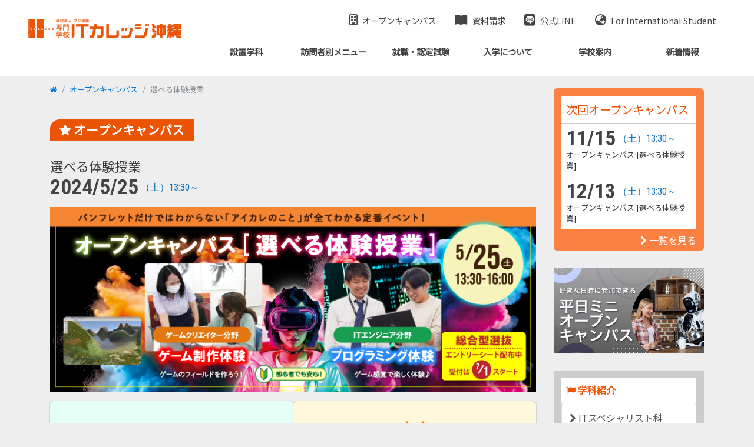

--- FILE ---
content_type: text/html; charset=UTF-8
request_url: https://www.it-college.ac.jp/open-campus/13844/
body_size: 92771
content:


<!DOCTYPE html>
<html lang="ja">

<head>
	<meta charset="UTF-8">
	<link rel="icon" href="https://www.it-college.ac.jp/2020/wp-content/themes/it-college/img/favicon.ico" type="image/vnd.microsoft.icon">
	<link rel="shortcut icon" href="https://www.it-college.ac.jp/2020/wp-content/themes/it-college/img/favicon.ico" type="image/vnd.microsoft.icon">
	<link rel="apple-touch-icon" sizes="180x180" href="https://www.it-college.ac.jp/2020/wp-content/themes/it-college/img/apple-touch-icon.png">
	<meta name="format-detection" content="telephone=no">
	<meta name="viewport" content="width=device-width, initial-scale=1">
	<meta http-equiv="x-ua-compatible" content="ie=edge">
	<meta name="description" content="ITは、すべての仕事につながる世界。IT・デジタルコンテンツを基礎から学ぶ、沖縄の専門学校! アイカレ!!">
	<meta property="og:title" content="専門学校ITカレッジ沖縄 [アイカレ]選べる体験授業 | 専門学校ITカレッジ沖縄 [アイカレ]">
	<meta property="og:type" content="website">
	<meta property="og:description" content="ITは、すべての仕事につながる世界。IT・デジタルコンテンツを基礎から学ぶ、沖縄の専門学校! アイカレ!!">
	<meta property="og:url" content="">
	<meta property="og:image" content="https://www.it-college.ac.jp/2020/wp-content/themes/it-college/img/ITCOLLEGEOKINAWA.jpg">
	<meta property="og:site_name" content="専門学校ITカレッジ沖縄 [アイカレ]">
	<meta property="og:email" content="info@it-college.ac.jp">
	<link rel="alternate" type="application/rss+xml" title="ITカレッジ沖縄 新着情報" href="https://www.it-college.ac.jp/feed/">
	

	<!-- Facebook Pixel Code -->
	<script>
		! function(f, b, e, v, n, t, s) {
			if (f.fbq) return;
			n = f.fbq = function() {
				n.callMethod ?
					n.callMethod.apply(n, arguments) : n.queue.push(arguments)
			};
			if (!f._fbq) f._fbq = n;
			n.push = n;
			n.loaded = !0;
			n.version = '2.0';
			n.queue = [];
			t = b.createElement(e);
			t.async = !0;
			t.src = v;
			s = b.getElementsByTagName(e)[0];
			s.parentNode.insertBefore(t, s)
		}(window,
			document, 'script', 'https://connect.facebook.net/en_US/fbevents.js');

		fbq('init', '1753139641577483');
		fbq('track', "PageView");
	</script>
	<noscript><img height="1" width="1" style="display:none"
			src="https://www.facebook.com/tr?id=1753139641577483&ev=PageView&noscript=1" /></noscript>
	<!-- End Facebook Pixel Code -->

	<!-- Google tag (gtag.js) -->
	<script async src="https://www.googletagmanager.com/gtag/js?id=AW-921463829"></script>
	<script>
		window.dataLayer = window.dataLayer || [];
		function gtag(){dataLayer.push(arguments);}
		gtag('js', new Date());
		gtag('config', 'AW-921463829');
	</script>


		<style>img:is([sizes="auto" i], [sizes^="auto," i]) { contain-intrinsic-size: 3000px 1500px }</style>
	
		<!-- All in One SEO 4.8.9 - aioseo.com -->
		<title>選べる体験授業 | 専門学校ITカレッジ沖縄 [アイカレ]</title>
	<meta name="robots" content="max-snippet:-1, max-image-preview:large, max-video-preview:-1" />
	<link rel="canonical" href="https://www.it-college.ac.jp/open-campus/13844/" />
	<meta name="generator" content="All in One SEO (AIOSEO) 4.8.9" />
		<meta property="og:locale" content="ja_JP" />
		<meta property="og:site_name" content="専門学校ITカレッジ沖縄 [アイカレ] | ITは、すべての仕事につながる世界。IT・デジタルコンテンツを基礎から学ぶ、沖縄の専門学校! アイカレ!!" />
		<meta property="og:type" content="article" />
		<meta property="og:title" content="選べる体験授業 | 専門学校ITカレッジ沖縄 [アイカレ]" />
		<meta property="og:url" content="https://www.it-college.ac.jp/open-campus/13844/" />
		<meta property="article:published_time" content="2024-02-19T03:53:40+00:00" />
		<meta property="article:modified_time" content="2024-05-07T02:57:40+00:00" />
		<meta name="twitter:card" content="summary" />
		<meta name="twitter:title" content="選べる体験授業 | 専門学校ITカレッジ沖縄 [アイカレ]" />
		<script type="application/ld+json" class="aioseo-schema">
			{"@context":"https:\/\/schema.org","@graph":[{"@type":"BreadcrumbList","@id":"https:\/\/www.it-college.ac.jp\/open-campus\/13844\/#breadcrumblist","itemListElement":[{"@type":"ListItem","@id":"https:\/\/www.it-college.ac.jp#listItem","position":1,"name":"\u30db\u30fc\u30e0","item":"https:\/\/www.it-college.ac.jp","nextItem":{"@type":"ListItem","@id":"https:\/\/www.it-college.ac.jp\/category\/information-specialist\/#listItem","name":"IT\u30b9\u30da\u30b7\u30e3\u30ea\u30b9\u30c8\u79d1"}},{"@type":"ListItem","@id":"https:\/\/www.it-college.ac.jp\/category\/information-specialist\/#listItem","position":2,"name":"IT\u30b9\u30da\u30b7\u30e3\u30ea\u30b9\u30c8\u79d1","item":"https:\/\/www.it-college.ac.jp\/category\/information-specialist\/","nextItem":{"@type":"ListItem","@id":"https:\/\/www.it-college.ac.jp\/category\/information-specialist\/itsp-security\/#listItem","name":"\u60c5\u5831\u30bb\u30ad\u30e5\u30ea\u30c6\u30a3\u30b3\u30fc\u30b9"},"previousItem":{"@type":"ListItem","@id":"https:\/\/www.it-college.ac.jp#listItem","name":"\u30db\u30fc\u30e0"}},{"@type":"ListItem","@id":"https:\/\/www.it-college.ac.jp\/category\/information-specialist\/itsp-security\/#listItem","position":3,"name":"\u60c5\u5831\u30bb\u30ad\u30e5\u30ea\u30c6\u30a3\u30b3\u30fc\u30b9","item":"https:\/\/www.it-college.ac.jp\/category\/information-specialist\/itsp-security\/","nextItem":{"@type":"ListItem","@id":"https:\/\/www.it-college.ac.jp\/open-campus\/13844\/#listItem","name":"\u9078\u3079\u308b\u4f53\u9a13\u6388\u696d"},"previousItem":{"@type":"ListItem","@id":"https:\/\/www.it-college.ac.jp\/category\/information-specialist\/#listItem","name":"IT\u30b9\u30da\u30b7\u30e3\u30ea\u30b9\u30c8\u79d1"}},{"@type":"ListItem","@id":"https:\/\/www.it-college.ac.jp\/open-campus\/13844\/#listItem","position":4,"name":"\u9078\u3079\u308b\u4f53\u9a13\u6388\u696d","previousItem":{"@type":"ListItem","@id":"https:\/\/www.it-college.ac.jp\/category\/information-specialist\/itsp-security\/#listItem","name":"\u60c5\u5831\u30bb\u30ad\u30e5\u30ea\u30c6\u30a3\u30b3\u30fc\u30b9"}}]},{"@type":"Organization","@id":"https:\/\/www.it-college.ac.jp\/#organization","name":"\u5c02\u9580\u5b66\u6821IT\u30ab\u30ec\u30c3\u30b8\u6c96\u7e04 [\u30a2\u30a4\u30ab\u30ec]","description":"IT\u306f\u3001\u3059\u3079\u3066\u306e\u4ed5\u4e8b\u306b\u3064\u306a\u304c\u308b\u4e16\u754c\u3002IT\u30fb\u30c7\u30b8\u30bf\u30eb\u30b3\u30f3\u30c6\u30f3\u30c4\u3092\u57fa\u790e\u304b\u3089\u5b66\u3076\u3001\u6c96\u7e04\u306e\u5c02\u9580\u5b66\u6821! \u30a2\u30a4\u30ab\u30ec!!","url":"https:\/\/www.it-college.ac.jp\/"},{"@type":"WebPage","@id":"https:\/\/www.it-college.ac.jp\/open-campus\/13844\/#webpage","url":"https:\/\/www.it-college.ac.jp\/open-campus\/13844\/","name":"\u9078\u3079\u308b\u4f53\u9a13\u6388\u696d | \u5c02\u9580\u5b66\u6821IT\u30ab\u30ec\u30c3\u30b8\u6c96\u7e04 [\u30a2\u30a4\u30ab\u30ec]","inLanguage":"ja","isPartOf":{"@id":"https:\/\/www.it-college.ac.jp\/#website"},"breadcrumb":{"@id":"https:\/\/www.it-college.ac.jp\/open-campus\/13844\/#breadcrumblist"},"datePublished":"2024-02-19T12:53:40+09:00","dateModified":"2024-05-07T11:57:40+09:00"},{"@type":"WebSite","@id":"https:\/\/www.it-college.ac.jp\/#website","url":"https:\/\/www.it-college.ac.jp\/","name":"\u5c02\u9580\u5b66\u6821IT\u30ab\u30ec\u30c3\u30b8\u6c96\u7e04 [\u30a2\u30a4\u30ab\u30ec]","description":"IT\u306f\u3001\u3059\u3079\u3066\u306e\u4ed5\u4e8b\u306b\u3064\u306a\u304c\u308b\u4e16\u754c\u3002IT\u30fb\u30c7\u30b8\u30bf\u30eb\u30b3\u30f3\u30c6\u30f3\u30c4\u3092\u57fa\u790e\u304b\u3089\u5b66\u3076\u3001\u6c96\u7e04\u306e\u5c02\u9580\u5b66\u6821! \u30a2\u30a4\u30ab\u30ec!!","inLanguage":"ja","publisher":{"@id":"https:\/\/www.it-college.ac.jp\/#organization"}}]}
		</script>
		<!-- All in One SEO -->

<script id="cookieyes" type="text/javascript" src="https://cdn-cookieyes.com/client_data/e184bbfb364166db7f19b8b1/script.js"></script><!-- Google tag (gtag.js) consent mode dataLayer added by Site Kit -->
<script type="text/javascript" id="google_gtagjs-js-consent-mode-data-layer">
/* <![CDATA[ */
window.dataLayer = window.dataLayer || [];function gtag(){dataLayer.push(arguments);}
gtag('consent', 'default', {"ad_personalization":"denied","ad_storage":"denied","ad_user_data":"denied","analytics_storage":"denied","functionality_storage":"denied","security_storage":"denied","personalization_storage":"denied","region":["AT","BE","BG","CH","CY","CZ","DE","DK","EE","ES","FI","FR","GB","GR","HR","HU","IE","IS","IT","LI","LT","LU","LV","MT","NL","NO","PL","PT","RO","SE","SI","SK"],"wait_for_update":500});
window._googlesitekitConsentCategoryMap = {"statistics":["analytics_storage"],"marketing":["ad_storage","ad_user_data","ad_personalization"],"functional":["functionality_storage","security_storage"],"preferences":["personalization_storage"]};
window._googlesitekitConsents = {"ad_personalization":"denied","ad_storage":"denied","ad_user_data":"denied","analytics_storage":"denied","functionality_storage":"denied","security_storage":"denied","personalization_storage":"denied","region":["AT","BE","BG","CH","CY","CZ","DE","DK","EE","ES","FI","FR","GB","GR","HR","HU","IE","IS","IT","LI","LT","LU","LV","MT","NL","NO","PL","PT","RO","SE","SI","SK"],"wait_for_update":500};
/* ]]> */
</script>
<!-- End Google tag (gtag.js) consent mode dataLayer added by Site Kit -->
<link rel='dns-prefetch' href='//maxcdn.bootstrapcdn.com' />
<link rel='dns-prefetch' href='//ajax.googleapis.com' />
<link rel='dns-prefetch' href='//www.googletagmanager.com' />
<link rel='dns-prefetch' href='//cdnjs.cloudflare.com' />
<script type="text/javascript">
/* <![CDATA[ */
window._wpemojiSettings = {"baseUrl":"https:\/\/s.w.org\/images\/core\/emoji\/16.0.1\/72x72\/","ext":".png","svgUrl":"https:\/\/s.w.org\/images\/core\/emoji\/16.0.1\/svg\/","svgExt":".svg","source":{"concatemoji":"https:\/\/www.it-college.ac.jp\/2020\/wp-includes\/js\/wp-emoji-release.min.js?ver=6.8.3"}};
/*! This file is auto-generated */
!function(s,n){var o,i,e;function c(e){try{var t={supportTests:e,timestamp:(new Date).valueOf()};sessionStorage.setItem(o,JSON.stringify(t))}catch(e){}}function p(e,t,n){e.clearRect(0,0,e.canvas.width,e.canvas.height),e.fillText(t,0,0);var t=new Uint32Array(e.getImageData(0,0,e.canvas.width,e.canvas.height).data),a=(e.clearRect(0,0,e.canvas.width,e.canvas.height),e.fillText(n,0,0),new Uint32Array(e.getImageData(0,0,e.canvas.width,e.canvas.height).data));return t.every(function(e,t){return e===a[t]})}function u(e,t){e.clearRect(0,0,e.canvas.width,e.canvas.height),e.fillText(t,0,0);for(var n=e.getImageData(16,16,1,1),a=0;a<n.data.length;a++)if(0!==n.data[a])return!1;return!0}function f(e,t,n,a){switch(t){case"flag":return n(e,"\ud83c\udff3\ufe0f\u200d\u26a7\ufe0f","\ud83c\udff3\ufe0f\u200b\u26a7\ufe0f")?!1:!n(e,"\ud83c\udde8\ud83c\uddf6","\ud83c\udde8\u200b\ud83c\uddf6")&&!n(e,"\ud83c\udff4\udb40\udc67\udb40\udc62\udb40\udc65\udb40\udc6e\udb40\udc67\udb40\udc7f","\ud83c\udff4\u200b\udb40\udc67\u200b\udb40\udc62\u200b\udb40\udc65\u200b\udb40\udc6e\u200b\udb40\udc67\u200b\udb40\udc7f");case"emoji":return!a(e,"\ud83e\udedf")}return!1}function g(e,t,n,a){var r="undefined"!=typeof WorkerGlobalScope&&self instanceof WorkerGlobalScope?new OffscreenCanvas(300,150):s.createElement("canvas"),o=r.getContext("2d",{willReadFrequently:!0}),i=(o.textBaseline="top",o.font="600 32px Arial",{});return e.forEach(function(e){i[e]=t(o,e,n,a)}),i}function t(e){var t=s.createElement("script");t.src=e,t.defer=!0,s.head.appendChild(t)}"undefined"!=typeof Promise&&(o="wpEmojiSettingsSupports",i=["flag","emoji"],n.supports={everything:!0,everythingExceptFlag:!0},e=new Promise(function(e){s.addEventListener("DOMContentLoaded",e,{once:!0})}),new Promise(function(t){var n=function(){try{var e=JSON.parse(sessionStorage.getItem(o));if("object"==typeof e&&"number"==typeof e.timestamp&&(new Date).valueOf()<e.timestamp+604800&&"object"==typeof e.supportTests)return e.supportTests}catch(e){}return null}();if(!n){if("undefined"!=typeof Worker&&"undefined"!=typeof OffscreenCanvas&&"undefined"!=typeof URL&&URL.createObjectURL&&"undefined"!=typeof Blob)try{var e="postMessage("+g.toString()+"("+[JSON.stringify(i),f.toString(),p.toString(),u.toString()].join(",")+"));",a=new Blob([e],{type:"text/javascript"}),r=new Worker(URL.createObjectURL(a),{name:"wpTestEmojiSupports"});return void(r.onmessage=function(e){c(n=e.data),r.terminate(),t(n)})}catch(e){}c(n=g(i,f,p,u))}t(n)}).then(function(e){for(var t in e)n.supports[t]=e[t],n.supports.everything=n.supports.everything&&n.supports[t],"flag"!==t&&(n.supports.everythingExceptFlag=n.supports.everythingExceptFlag&&n.supports[t]);n.supports.everythingExceptFlag=n.supports.everythingExceptFlag&&!n.supports.flag,n.DOMReady=!1,n.readyCallback=function(){n.DOMReady=!0}}).then(function(){return e}).then(function(){var e;n.supports.everything||(n.readyCallback(),(e=n.source||{}).concatemoji?t(e.concatemoji):e.wpemoji&&e.twemoji&&(t(e.twemoji),t(e.wpemoji)))}))}((window,document),window._wpemojiSettings);
/* ]]> */
</script>
<link rel='stylesheet' id='eo-leaflet.js-css' href='https://www.it-college.ac.jp/2020/wp-content/plugins/event-organiser/lib/leaflet/leaflet.min.css?ver=1.4.0' type='text/css' media='all' />
<style id='eo-leaflet.js-inline-css' type='text/css'>
.leaflet-popup-close-button{box-shadow:none!important;}
</style>
<link rel='stylesheet' id='bootstrap-css' href='//maxcdn.bootstrapcdn.com/bootstrap/4.0.0-alpha.2/css/bootstrap.min.css?ver=6.8.3' type='text/css' media='all' />
<link rel='stylesheet' id='fontawesome-css' href='//cdnjs.cloudflare.com/ajax/libs/font-awesome/6.6.0/css/all.min.css?ver=6.8.3' type='text/css' media='all' />
<link rel='stylesheet' id='it-common-css' href='https://www.it-college.ac.jp/2020/wp-content/themes/it-college/css/common.css?t=1750992059&#038;ver=6.8.3' type='text/css' media='all' />
<link rel='stylesheet' id='sbr_styles-css' href='https://www.it-college.ac.jp/2020/wp-content/plugins/reviews-feed/assets/css/sbr-styles.min.css?ver=2.1.1' type='text/css' media='all' />
<link rel='stylesheet' id='sbi_styles-css' href='https://www.it-college.ac.jp/2020/wp-content/plugins/instagram-feed/css/sbi-styles.min.css?ver=6.9.1' type='text/css' media='all' />
<style id='wp-emoji-styles-inline-css' type='text/css'>

	img.wp-smiley, img.emoji {
		display: inline !important;
		border: none !important;
		box-shadow: none !important;
		height: 1em !important;
		width: 1em !important;
		margin: 0 0.07em !important;
		vertical-align: -0.1em !important;
		background: none !important;
		padding: 0 !important;
	}
</style>
<link rel='stylesheet' id='wp-block-library-css' href='https://www.it-college.ac.jp/2020/wp-includes/css/dist/block-library/style.min.css?ver=6.8.3' type='text/css' media='all' />
<style id='classic-theme-styles-inline-css' type='text/css'>
/*! This file is auto-generated */
.wp-block-button__link{color:#fff;background-color:#32373c;border-radius:9999px;box-shadow:none;text-decoration:none;padding:calc(.667em + 2px) calc(1.333em + 2px);font-size:1.125em}.wp-block-file__button{background:#32373c;color:#fff;text-decoration:none}
</style>
<style id='global-styles-inline-css' type='text/css'>
:root{--wp--preset--aspect-ratio--square: 1;--wp--preset--aspect-ratio--4-3: 4/3;--wp--preset--aspect-ratio--3-4: 3/4;--wp--preset--aspect-ratio--3-2: 3/2;--wp--preset--aspect-ratio--2-3: 2/3;--wp--preset--aspect-ratio--16-9: 16/9;--wp--preset--aspect-ratio--9-16: 9/16;--wp--preset--color--black: #000000;--wp--preset--color--cyan-bluish-gray: #abb8c3;--wp--preset--color--white: #ffffff;--wp--preset--color--pale-pink: #f78da7;--wp--preset--color--vivid-red: #cf2e2e;--wp--preset--color--luminous-vivid-orange: #ff6900;--wp--preset--color--luminous-vivid-amber: #fcb900;--wp--preset--color--light-green-cyan: #7bdcb5;--wp--preset--color--vivid-green-cyan: #00d084;--wp--preset--color--pale-cyan-blue: #8ed1fc;--wp--preset--color--vivid-cyan-blue: #0693e3;--wp--preset--color--vivid-purple: #9b51e0;--wp--preset--gradient--vivid-cyan-blue-to-vivid-purple: linear-gradient(135deg,rgba(6,147,227,1) 0%,rgb(155,81,224) 100%);--wp--preset--gradient--light-green-cyan-to-vivid-green-cyan: linear-gradient(135deg,rgb(122,220,180) 0%,rgb(0,208,130) 100%);--wp--preset--gradient--luminous-vivid-amber-to-luminous-vivid-orange: linear-gradient(135deg,rgba(252,185,0,1) 0%,rgba(255,105,0,1) 100%);--wp--preset--gradient--luminous-vivid-orange-to-vivid-red: linear-gradient(135deg,rgba(255,105,0,1) 0%,rgb(207,46,46) 100%);--wp--preset--gradient--very-light-gray-to-cyan-bluish-gray: linear-gradient(135deg,rgb(238,238,238) 0%,rgb(169,184,195) 100%);--wp--preset--gradient--cool-to-warm-spectrum: linear-gradient(135deg,rgb(74,234,220) 0%,rgb(151,120,209) 20%,rgb(207,42,186) 40%,rgb(238,44,130) 60%,rgb(251,105,98) 80%,rgb(254,248,76) 100%);--wp--preset--gradient--blush-light-purple: linear-gradient(135deg,rgb(255,206,236) 0%,rgb(152,150,240) 100%);--wp--preset--gradient--blush-bordeaux: linear-gradient(135deg,rgb(254,205,165) 0%,rgb(254,45,45) 50%,rgb(107,0,62) 100%);--wp--preset--gradient--luminous-dusk: linear-gradient(135deg,rgb(255,203,112) 0%,rgb(199,81,192) 50%,rgb(65,88,208) 100%);--wp--preset--gradient--pale-ocean: linear-gradient(135deg,rgb(255,245,203) 0%,rgb(182,227,212) 50%,rgb(51,167,181) 100%);--wp--preset--gradient--electric-grass: linear-gradient(135deg,rgb(202,248,128) 0%,rgb(113,206,126) 100%);--wp--preset--gradient--midnight: linear-gradient(135deg,rgb(2,3,129) 0%,rgb(40,116,252) 100%);--wp--preset--font-size--small: 13px;--wp--preset--font-size--medium: 20px;--wp--preset--font-size--large: 36px;--wp--preset--font-size--x-large: 42px;--wp--preset--spacing--20: 0.44rem;--wp--preset--spacing--30: 0.67rem;--wp--preset--spacing--40: 1rem;--wp--preset--spacing--50: 1.5rem;--wp--preset--spacing--60: 2.25rem;--wp--preset--spacing--70: 3.38rem;--wp--preset--spacing--80: 5.06rem;--wp--preset--shadow--natural: 6px 6px 9px rgba(0, 0, 0, 0.2);--wp--preset--shadow--deep: 12px 12px 50px rgba(0, 0, 0, 0.4);--wp--preset--shadow--sharp: 6px 6px 0px rgba(0, 0, 0, 0.2);--wp--preset--shadow--outlined: 6px 6px 0px -3px rgba(255, 255, 255, 1), 6px 6px rgba(0, 0, 0, 1);--wp--preset--shadow--crisp: 6px 6px 0px rgba(0, 0, 0, 1);}:where(.is-layout-flex){gap: 0.5em;}:where(.is-layout-grid){gap: 0.5em;}body .is-layout-flex{display: flex;}.is-layout-flex{flex-wrap: wrap;align-items: center;}.is-layout-flex > :is(*, div){margin: 0;}body .is-layout-grid{display: grid;}.is-layout-grid > :is(*, div){margin: 0;}:where(.wp-block-columns.is-layout-flex){gap: 2em;}:where(.wp-block-columns.is-layout-grid){gap: 2em;}:where(.wp-block-post-template.is-layout-flex){gap: 1.25em;}:where(.wp-block-post-template.is-layout-grid){gap: 1.25em;}.has-black-color{color: var(--wp--preset--color--black) !important;}.has-cyan-bluish-gray-color{color: var(--wp--preset--color--cyan-bluish-gray) !important;}.has-white-color{color: var(--wp--preset--color--white) !important;}.has-pale-pink-color{color: var(--wp--preset--color--pale-pink) !important;}.has-vivid-red-color{color: var(--wp--preset--color--vivid-red) !important;}.has-luminous-vivid-orange-color{color: var(--wp--preset--color--luminous-vivid-orange) !important;}.has-luminous-vivid-amber-color{color: var(--wp--preset--color--luminous-vivid-amber) !important;}.has-light-green-cyan-color{color: var(--wp--preset--color--light-green-cyan) !important;}.has-vivid-green-cyan-color{color: var(--wp--preset--color--vivid-green-cyan) !important;}.has-pale-cyan-blue-color{color: var(--wp--preset--color--pale-cyan-blue) !important;}.has-vivid-cyan-blue-color{color: var(--wp--preset--color--vivid-cyan-blue) !important;}.has-vivid-purple-color{color: var(--wp--preset--color--vivid-purple) !important;}.has-black-background-color{background-color: var(--wp--preset--color--black) !important;}.has-cyan-bluish-gray-background-color{background-color: var(--wp--preset--color--cyan-bluish-gray) !important;}.has-white-background-color{background-color: var(--wp--preset--color--white) !important;}.has-pale-pink-background-color{background-color: var(--wp--preset--color--pale-pink) !important;}.has-vivid-red-background-color{background-color: var(--wp--preset--color--vivid-red) !important;}.has-luminous-vivid-orange-background-color{background-color: var(--wp--preset--color--luminous-vivid-orange) !important;}.has-luminous-vivid-amber-background-color{background-color: var(--wp--preset--color--luminous-vivid-amber) !important;}.has-light-green-cyan-background-color{background-color: var(--wp--preset--color--light-green-cyan) !important;}.has-vivid-green-cyan-background-color{background-color: var(--wp--preset--color--vivid-green-cyan) !important;}.has-pale-cyan-blue-background-color{background-color: var(--wp--preset--color--pale-cyan-blue) !important;}.has-vivid-cyan-blue-background-color{background-color: var(--wp--preset--color--vivid-cyan-blue) !important;}.has-vivid-purple-background-color{background-color: var(--wp--preset--color--vivid-purple) !important;}.has-black-border-color{border-color: var(--wp--preset--color--black) !important;}.has-cyan-bluish-gray-border-color{border-color: var(--wp--preset--color--cyan-bluish-gray) !important;}.has-white-border-color{border-color: var(--wp--preset--color--white) !important;}.has-pale-pink-border-color{border-color: var(--wp--preset--color--pale-pink) !important;}.has-vivid-red-border-color{border-color: var(--wp--preset--color--vivid-red) !important;}.has-luminous-vivid-orange-border-color{border-color: var(--wp--preset--color--luminous-vivid-orange) !important;}.has-luminous-vivid-amber-border-color{border-color: var(--wp--preset--color--luminous-vivid-amber) !important;}.has-light-green-cyan-border-color{border-color: var(--wp--preset--color--light-green-cyan) !important;}.has-vivid-green-cyan-border-color{border-color: var(--wp--preset--color--vivid-green-cyan) !important;}.has-pale-cyan-blue-border-color{border-color: var(--wp--preset--color--pale-cyan-blue) !important;}.has-vivid-cyan-blue-border-color{border-color: var(--wp--preset--color--vivid-cyan-blue) !important;}.has-vivid-purple-border-color{border-color: var(--wp--preset--color--vivid-purple) !important;}.has-vivid-cyan-blue-to-vivid-purple-gradient-background{background: var(--wp--preset--gradient--vivid-cyan-blue-to-vivid-purple) !important;}.has-light-green-cyan-to-vivid-green-cyan-gradient-background{background: var(--wp--preset--gradient--light-green-cyan-to-vivid-green-cyan) !important;}.has-luminous-vivid-amber-to-luminous-vivid-orange-gradient-background{background: var(--wp--preset--gradient--luminous-vivid-amber-to-luminous-vivid-orange) !important;}.has-luminous-vivid-orange-to-vivid-red-gradient-background{background: var(--wp--preset--gradient--luminous-vivid-orange-to-vivid-red) !important;}.has-very-light-gray-to-cyan-bluish-gray-gradient-background{background: var(--wp--preset--gradient--very-light-gray-to-cyan-bluish-gray) !important;}.has-cool-to-warm-spectrum-gradient-background{background: var(--wp--preset--gradient--cool-to-warm-spectrum) !important;}.has-blush-light-purple-gradient-background{background: var(--wp--preset--gradient--blush-light-purple) !important;}.has-blush-bordeaux-gradient-background{background: var(--wp--preset--gradient--blush-bordeaux) !important;}.has-luminous-dusk-gradient-background{background: var(--wp--preset--gradient--luminous-dusk) !important;}.has-pale-ocean-gradient-background{background: var(--wp--preset--gradient--pale-ocean) !important;}.has-electric-grass-gradient-background{background: var(--wp--preset--gradient--electric-grass) !important;}.has-midnight-gradient-background{background: var(--wp--preset--gradient--midnight) !important;}.has-small-font-size{font-size: var(--wp--preset--font-size--small) !important;}.has-medium-font-size{font-size: var(--wp--preset--font-size--medium) !important;}.has-large-font-size{font-size: var(--wp--preset--font-size--large) !important;}.has-x-large-font-size{font-size: var(--wp--preset--font-size--x-large) !important;}
:where(.wp-block-post-template.is-layout-flex){gap: 1.25em;}:where(.wp-block-post-template.is-layout-grid){gap: 1.25em;}
:where(.wp-block-columns.is-layout-flex){gap: 2em;}:where(.wp-block-columns.is-layout-grid){gap: 2em;}
:root :where(.wp-block-pullquote){font-size: 1.5em;line-height: 1.6;}
</style>
<link rel='stylesheet' id='contact-form-7-css' href='https://www.it-college.ac.jp/2020/wp-content/plugins/contact-form-7/includes/css/styles.css?ver=6.1.3' type='text/css' media='all' />
<link rel='stylesheet' id='ctf_styles-css' href='https://www.it-college.ac.jp/2020/wp-content/plugins/custom-twitter-feeds/css/ctf-styles.min.css?ver=2.3.1' type='text/css' media='all' />
<link rel='stylesheet' id='flexible-table-block-css' href='https://www.it-college.ac.jp/2020/wp-content/plugins/flexible-table-block/build/style-index.css?ver=1742629591' type='text/css' media='all' />
<style id='flexible-table-block-inline-css' type='text/css'>
.wp-block-flexible-table-block-table.wp-block-flexible-table-block-table>table{width:100%;max-width:100%;border-collapse:collapse;}.wp-block-flexible-table-block-table.wp-block-flexible-table-block-table.is-style-stripes tbody tr:nth-child(odd) th{background-color:#f0f0f1;}.wp-block-flexible-table-block-table.wp-block-flexible-table-block-table.is-style-stripes tbody tr:nth-child(odd) td{background-color:#f0f0f1;}.wp-block-flexible-table-block-table.wp-block-flexible-table-block-table.is-style-stripes tbody tr:nth-child(even) th{background-color:#ffffff;}.wp-block-flexible-table-block-table.wp-block-flexible-table-block-table.is-style-stripes tbody tr:nth-child(even) td{background-color:#ffffff;}.wp-block-flexible-table-block-table.wp-block-flexible-table-block-table>table tr th,.wp-block-flexible-table-block-table.wp-block-flexible-table-block-table>table tr td{padding:0.5em;border-width:1px;border-style:solid;border-color:#000000;text-align:left;vertical-align:middle;}.wp-block-flexible-table-block-table.wp-block-flexible-table-block-table>table tr th{background-color:#f0f0f1;}.wp-block-flexible-table-block-table.wp-block-flexible-table-block-table>table tr td{background-color:#ffffff;}@media screen and (min-width:769px){.wp-block-flexible-table-block-table.is-scroll-on-pc{overflow-x:scroll;}.wp-block-flexible-table-block-table.is-scroll-on-pc table{max-width:none;align-self:self-start;}}@media screen and (max-width:768px){.wp-block-flexible-table-block-table.is-scroll-on-mobile{overflow-x:scroll;}.wp-block-flexible-table-block-table.is-scroll-on-mobile table{max-width:none;align-self:self-start;}.wp-block-flexible-table-block-table table.is-stacked-on-mobile th,.wp-block-flexible-table-block-table table.is-stacked-on-mobile td{width:100%!important;display:block;}}
</style>
<link rel='stylesheet' id='cff-css' href='https://www.it-college.ac.jp/2020/wp-content/plugins/custom-facebook-feed/assets/css/cff-style.min.css?ver=4.3.3' type='text/css' media='all' />
<link rel='stylesheet' id='sb-font-awesome-css' href='https://www.it-college.ac.jp/2020/wp-content/plugins/custom-facebook-feed/assets/css/font-awesome.min.css?ver=4.7.0' type='text/css' media='all' />
<link rel='stylesheet' id='cf7cf-style-css' href='https://www.it-college.ac.jp/2020/wp-content/plugins/cf7-conditional-fields/style.css?ver=2.6.5' type='text/css' media='all' />
<link rel='stylesheet' id='jquery-ui-smoothness-css' href='https://www.it-college.ac.jp/2020/wp-content/plugins/contact-form-7/includes/js/jquery-ui/themes/smoothness/jquery-ui.min.css?ver=1.12.1' type='text/css' media='screen' />
<script type="text/javascript" src="https://ajax.googleapis.com/ajax/libs/jquery/2.2.4/jquery.min.js" id="jquery-js"></script>
<script type="text/javascript" src="//maxcdn.bootstrapcdn.com/bootstrap/4.0.0-alpha.2/js/bootstrap.min.js?ver=6.8.3" id="bootstrap-js"></script>
<script type="text/javascript" src="https://www.it-college.ac.jp/2020/wp-content/themes/it-college/js/jquery.fitvids.js?ver=6.8.3" id="fitvids-js"></script>
<script type="text/javascript" src="https://www.it-college.ac.jp/2020/wp-content/themes/it-college/js/common.js?ver=6.8.3" id="it-common-js"></script>
<script type="text/javascript" src="//ajax.googleapis.com/ajax/libs/jqueryui/1.10.3/i18n/jquery.ui.datepicker-ja.js?ver=6.8.3" id="jquery.ui.datepicker-ja-js"></script>
<script type="text/javascript" id="cookie-law-info-wca-js-before">
/* <![CDATA[ */
const _ckyGsk = true;
/* ]]> */
</script>
<script type="text/javascript" src="https://www.it-college.ac.jp/2020/wp-content/plugins/cookie-law-info/lite/frontend/js/wca.min.js?ver=3.3.6" id="cookie-law-info-wca-js"></script>
<script type="text/javascript" src="https://www.it-college.ac.jp/2020/wp-content/plugins/flowpaper-lite-pdf-flipbook/assets/lity/lity.min.js" id="lity-js-js"></script>

<!-- Site Kit によって追加された Google タグ（gtag.js）スニペット -->
<!-- Google アナリティクス スニペット (Site Kit が追加) -->
<!-- Site Kit によって追加された Google 広告のスニペット -->
<script type="text/javascript" src="https://www.googletagmanager.com/gtag/js?id=G-00QZLM619B" id="google_gtagjs-js" async></script>
<script type="text/javascript" id="google_gtagjs-js-after">
/* <![CDATA[ */
window.dataLayer = window.dataLayer || [];function gtag(){dataLayer.push(arguments);}
gtag("set","linker",{"domains":["www.it-college.ac.jp"]});
gtag("js", new Date());
gtag("set", "developer_id.dZTNiMT", true);
gtag("config", "G-00QZLM619B");
gtag("config", "AW-921463829");
 window._googlesitekit = window._googlesitekit || {}; window._googlesitekit.throttledEvents = []; window._googlesitekit.gtagEvent = (name, data) => { var key = JSON.stringify( { name, data } ); if ( !! window._googlesitekit.throttledEvents[ key ] ) { return; } window._googlesitekit.throttledEvents[ key ] = true; setTimeout( () => { delete window._googlesitekit.throttledEvents[ key ]; }, 5 ); gtag( "event", name, { ...data, event_source: "site-kit" } ); }; 
/* ]]> */
</script>
<link rel="https://api.w.org/" href="https://www.it-college.ac.jp/wp-json/" /><link rel="alternate" title="JSON" type="application/json" href="https://www.it-college.ac.jp/wp-json/wp/v2/open-campus/13844" /><link rel="EditURI" type="application/rsd+xml" title="RSD" href="https://www.it-college.ac.jp/2020/xmlrpc.php?rsd" />
<link rel='shortlink' href='https://www.it-college.ac.jp/?p=13844' />
<link rel="alternate" title="oEmbed (JSON)" type="application/json+oembed" href="https://www.it-college.ac.jp/wp-json/oembed/1.0/embed?url=https%3A%2F%2Fwww.it-college.ac.jp%2Fopen-campus%2F13844%2F" />
<link rel="alternate" title="oEmbed (XML)" type="text/xml+oembed" href="https://www.it-college.ac.jp/wp-json/oembed/1.0/embed?url=https%3A%2F%2Fwww.it-college.ac.jp%2Fopen-campus%2F13844%2F&#038;format=xml" />
<meta name="generator" content="Site Kit by Google 1.164.0" /><script src="https://ajaxzip3.github.io/ajaxzip3.js" charset="UTF-8"></script>
    <script type='text/javascript'>
    jQuery(function($){
        var check = function() {
            if ($('input[name=\'address\']').val() == '') {
                AjaxZip3.zip2addr('zip', '', 'address', 'address');
            }
        }
        $('#zip').keyup(check);
    });
    </script><meta name="redi-version" content="1.2.7" />	<link rel="preconnect" href="https://fonts.googleapis.com">
	<link rel="preconnect" href="https://fonts.gstatic.com" crossorigin>
	<link href="https://fonts.googleapis.com/css2?family=Noto+Sans+JP&display=swap" rel="stylesheet">
	<link rel="stylesheet" href="https://cdn.jsdelivr.net/npm/swiper@11/swiper-bundle.min.css" />

</head>

<body id="top">
	<!--  For PC -->
	<header class="g-header">
		<div class="pcg-header">
			<section class="brand">
				<h1 id="header-name"><a href="/" title="インターネットとゲーム 専門学校ITカレッジ沖縄 [アイカレ]"><img src="/2020/wp-content/themes/it-college/img/logo.png" alt="インターネットとゲーム 専門学校ITカレッジ沖縄 [アイカレ]" class="img-fluid"></a></h1>
			</section>
			<nav class="gnav">
				<ul class="gnav-act-list">
					<li class="gnav-act-l-c gnav-act-oc"><a href="/open-campus/"><i class="fa-regular fa-building"></i>オープンキャンパス</a></li>
					<li class="gnav-act-l-c gnav-act-req"><a href="/request/"><i class="fa-solid fa-book-open"></i>資料請求</a></li>
					<li class="gnav-act-l-c gnav-act-line"><a href="https://line.me/ti/p/%40jfm2221u"><i class="fa-brands fa-line"></i>公式LINE</a></li>
					<li class="gnav-act-l-c gnav-act-int"><a href="/depts/ja/"><i class="fa-solid fa-earth-asia"></i>For International Student</a></li>
				</ul>
				<ul class="gnav-list">
					<li class="gnav-l-c gnav-dept">
						<a href="/depts/" class="gnav-link">設置学科</a>
						<section class="gnav-inner inner-dept">
							<ul class="gnav-in-list">
								<li class="gnav-in-l-c"><a href="/depts/it-specialist/">
										<img src="/2020/wp-content/themes/it-college/img/gnav-dept-itsp-system2025.jpg" alt="ITスペシャリスト科 情報システムコース（3年制）" class="img-fluid">
										<span class="gnav-dept-name">ITスペシャリスト科<br>
											情報システムコース</span><span class="gnav-dept-att">3年制</span></a></li>
								<li class="gnav-in-l-c"><a href="/depts/cyber-security/">
										<img src="/2020/wp-content/themes/it-college/img/gnav-dept-itsp-security2025.jpg" alt="ITスペシャリスト科 情報セキュリティコース（2年制）" class="img-fluid">
										<span class="gnav-dept-name">ITスペシャリスト科<br>
											情報セキュリティコース</span><span class="gnav-dept-att">2年制</span></a></li>
								<li class="gnav-in-l-c">
									<a href="/depts/game-creator/">
										<img src="/2020/wp-content/themes/it-college/img/gnav-dept-game-cretor2025.jpg" alt="ゲームクリエイター科（2年制）" class="img-fluid">
										<span class="gnav-dept-name">ゲームクリエイター科</span><span class="gnav-dept-att">2年制</span></a>
								</li>
								<li class="gnav-in-l-c">
									<a href="/depts/night-it/">
										<img src="/2020/wp-content/themes/it-college/img/gnav-dept-itsp-night.jpg" alt="夜間ITエンジニア科(社会人･大学生対象 1年)" class="img-fluid">
										<span class="gnav-dept-name">夜間ITエンジニア科</span><span class="gnav-dept-att">社会人･大学生対象 1年</span></a>
								</li>
								<li class="gnav-in-l-c">
									<a href="/depts/ja/business/">
										<img src="/2020/wp-content/themes/it-college/img/gnav-dept-jp.jpg" alt="日本語ビジネスコース(留学生向け･日本語教育機関)" class="img-fluid">
										<span class="gnav-dept-name">日本語ビジネスコース</span><span class="gnav-dept-att">留学生向け･日本語教育機関</span></a>
								</li>
								<li class="gnav-in-l-c">
									<a href="/depts/ja/global/">
										<img src="/2020/wp-content/themes/it-college/img/gnav-dept-gb.jpg" alt="グローバルビジネスコース(留学生向け･専門課程)" class="img-fluid">
										<span class="gnav-dept-name">グローバルビジネスコース</span><span class="gnav-dept-att">留学生向け･専門課程</span></a>
								</li>
							</ul>
						</section>
					</li>
					<li class="gnav-l-c gnav-guide">
						<a href="/guide/" class="gnav-link">訪問者別メニュー</a>
						<section class="gnav-inner inner-guide">
							<ul class="gnav-in-list">
								<li class="gnav-in-l-c"><a href="/guide/for_hs_3/">
										<span class="gnav-guide-name">高校3年生の方</span></a>
								</li>
								<li class="gnav-in-l-c"><a href="/guide/prospective/">
										<span class="gnav-guide-name">高校1･2年生の方</span></a>
								</li>
								<li class="gnav-in-l-c"><a href="/guide/career/">
										<span class="gnav-guide-name">再進学者の方</span></a>
								</li>
								<li class="gnav-in-l-c"><a href="/depts/ja/">
										<span class="gnav-guide-name">留学生の方</span></a>
								</li>
								<li class="gnav-in-l-c"><a href="/guide/parent/">
										<span class="gnav-guide-name">保護者の方</span></a>
								</li>
								<li class="gnav-in-l-c"><a href="/guide/graduate/">
										<span class="gnav-guide-name">アイカレ卒業生の方</span></a>
								</li>
								<li class="gnav-in-l-c"><a href="/guide/highschoolteacher/">
										<span class="spgnav-guide-name">高等学校の先生方</span></a>
								</li>
								<li class="gnav-in-l-c"><a href="/guide/recruitment/">
										<span class="spgnav-guide-name">企業採用担当者様</span></a>
								</li>
							</ul>
						</section>
					</li>
					<li class="gnav-l-c gnav-job">
						<a href="/employment-qualification/" class="gnav-link">就職・認定試験</a>
						<section class="gnav-inner inner-job">
							<ul class="gnav-in-list">
								<li class="gnav-in-l-c"><a href="/employment-qualification/job-report/">
										<span class="gnav-job-name">就活サポート&amp;就職Report</span></a>
								</li>
								<li class="gnav-in-l-c"><a href="/employment-qualification/company-message/">
										<span class="gnav-job-name">企業・業界からメッセージ</span></a>
								</li>
								<li class="gnav-in-l-c"><a href="/employment-qualification/list/">
										<span class="gnav-job-name">アイカレで取得できる認定試験</span></a>
								</li>
							</ul>
						</section>
					</li>
					<li class="gnav-l-c gnav-adm">
						<a href="/admission/" class="gnav-link">入学について</a>
						<section class="gnav-inner inner-adm">
							<ul class="gnav-in-list">
								<li class="gnav-in-l-c"><a href="/admission/flow/">
										<span class="gnav-adm-name">入学までの流れ</span></a>
								</li>
								<li class="gnav-in-l-c"><a href="/admission/admissions-office/">
										<span class="gnav-adm-name">総合型選抜（AO）</span></a>
								</li>
								<li class="gnav-in-l-c"><a href="/admission/exemption/">
										<span class="gnav-adm-name">免除制度</span></a>
								</li>
								<li class="gnav-in-l-c"><a href="/admission/support/">
										<span class="gnav-adm-name">学費サポート</span></a>
								</li>
								<li class="gnav-in-l-c"><a href="/univ-transfer/">
										<span class="gnav-adm-name">大学編入について</span></a>
								</li>
							</ul>
						</section>
					</li>
					<li class="gnav-l-c gnav-school">
						<a href="/about/" class="gnav-link">学校案内</a>
						<section class="gnav-inner inner-school">
							<ul class="gnav-in-list">
								<li class="gnav-in-l-c"><a href="/about/">
										<span class="gnav-school-name">アイカレについて</span></a>
								</li>
								<li class="gnav-in-l-c"><a href="/feature/">
										<span class="gnav-school-name">アイカレが選ばれる理由</span></a>
								</li>
								<li class="gnav-in-l-c"><a href="/about/campus-life/">
										<span class="gnav-school-name">キャンパスライフ</span></a>
								</li>
								<li class="gnav-in-l-c"><a href="/about/student-works/">
										<span class="gnav-school-name">学生作品ギャラリー</span></a>
								</li>
								<li class="gnav-in-l-c"><a href="/about/access/">
										<span class="gnav-school-name">交通アクセス</span></a>
								</li>
								<li class="gnav-in-l-c"><a href="/about/disclosure/">
										<span class="gnav-school-name">情報の公表</span></a>
								</li>
							</ul>
						</section>
					</li>
					<li class="gnav-l-c dnav-news">
						<a href="/news/" class="gnav-link">新着情報</a>
					</li>
				</ul>
			</nav>
		</div>

		<!--  For Mobile -->
		<div class="sp-header">
			<section class="spg-header">
				<div class="sp-brand">
					<a href="/" class="sp-brand-link"><img src="/2020/wp-content/themes/it-college/img/logo.png" class="img-fluid"></a>
				</div>
				<ul class="gnav-act-list">
					<li class="gnav-act-l-c gnav-act-oc"><a href="/open-campus/"><i class="fa-regular fa-building"></i>オープンキャンパス</a></li>
					<li class="gnav-act-l-c gnav-act-req"><a href="/request/"><i class="fa-solid fa-book-open"></i>資料請求</a></li>
					<li class="gnav-act-l-c gnav-act-int"><a href="/depts/ja/"><i class="fa-solid fa-earth-asia"></i>留学生はこちら</a></li>
					<li class="gnav-act-l-c gnav-act-int sp-menu"><a><i class="fa-solid fa-bars"></i><span class="spg-menu-txt">MENU</span></a></li>
				</ul>
				<div class="sp-int-std">
					<a href="/depts/ja/">留学生は<br>こちら</a>
				</div>
				<div class="sp-menu">
					<i class="fa-solid fa-bars"></i><span class="spg-menu-txt">MENU</span>
				</div>

			</section>
			<ul class="spgnav-list row">
				<li class="spgnav-l-c spgnav-dept">
					<p class="spgnav-link nav-open">設置学科</p>
					<section class="spgnav-inner inner-dept">
						<ul class="spgnav-in-list">
							<li class="spgnav-in-l-c"><a href="/depts/it-specialist/">
									<img src="/2020/wp-content/themes/it-college/img/gnav-dept-itsp-system2025.jpg" alt="ITスペシャリスト科 情報システムコース（3年制）" class="img-fluid">
									<div class="spgnav-dept-txt">
										<span class="spgnav-dept-name">
											ITスペシャリスト科<br>
											情報システムコース</span>
										<span class="spgnav-dept-att">3年制</span>
									</div>
								</a></li>
							<li class="spgnav-in-l-c"><a href="/depts/cyber-security/">
									<img src="/2020/wp-content/themes/it-college/img/gnav-dept-itsp-security2025.jpg" alt="ITスペシャリスト科 情報セキュリティコース（2年制）" class="img-fluid">

									<div class="spgnav-dept-txt">
										<span class="spgnav-dept-name">
											ITスペシャリスト科<br>
											情報セキュリティコース</span>
										<span class="spgnav-dept-att">2年制</span>
									</div>
								</a></li>
							<li class="spgnav-in-l-c">
								<a href="/depts/game-creator/">
									<img src="/2020/wp-content/themes/it-college/img/gnav-dept-game-cretor2025.jpg" alt="ゲームクリエイター科（2年制）" class="img-fluid">
									<div class="spgnav-dept-txt">
										<span class="spgnav-dept-name">ゲームクリエイター科</span>
										<span class="spgnav-dept-att">2年制</span>
									</div>
								</a>
							</li>
							<li class="spgnav-in-l-c">
								<a href="/depts/night-it/">
									<img src="/2020/wp-content/themes/it-college/img/gnav-dept-itsp-night.jpg" alt="夜間ITエンジニア科(社会人･大学生対象 1年)" class="img-fluid">
									<div class="spgnav-dept-txt">
										<span class="spgnav-dept-name">夜間ITエンジニア科</span>
										<span class="spgnav-dept-att">社会人･大学生対象 1年</span>
									</div>
								</a>
							</li>
							<li class="spgnav-in-l-c">
								<a href="/depts/ja/business/">
									<img src="/2020/wp-content/themes/it-college/img/gnav-dept-jp.jpg" alt="日本語ビジネスコース(留学生向け･日本語教育機関)" class="img-fluid">
									<div class="spgnav-dept-txt">
										<span class="spgnav-dept-name">日本語ビジネスコース</span>
										<span class="spgnav-dept-att">留学生向け･日本語教育機関</span>
									</div>
								</a>
							</li>
							<li class="spgnav-in-l-c">
								<a href="/depts/ja/global/">
									<img src="/2020/wp-content/themes/it-college/img/gnav-dept-gb.jpg" alt="グローバルビジネスコース(留学生向け･専門課程)" class="img-fluid">
									<div class="spgnav-dept-txt">
										<span class="spgnav-dept-name">グローバルビジネスコース</span>
										<span class="spgnav-dept-att">留学生向け･専門課程</span>
									</div>
								</a>
							</li>
						</ul>
					</section>
				</li>

				<li class="spgnav-l-c spgnav-oc">
					<p class="spgnav-link nav-open">オープンキャンパス</p>
					<section class="spgnav-inner inner-oc">
						<ul class="spgnav-in-list">
							<li class="spgnav-in-l-c"><a href="/open-campus/">オープンキャンパス日程･内容</a></li>
							<li class="spgnav-in-l-c"><a href="/open-campus/registration/">オープンキャンパス参加申込フォーム</a></li>
							<li class="spgnav-in-l-c"><a href="/open-campus/mini-oc/">平日ミニオープンキャンパス</a></li>
							<li class="spgnav-in-l-c"><a href="/open-campus/night-registration/">夜間ITエンジニア科説明会</a></li>
						</ul>
					</section>
				</li>

				<li class="spgnav-l-c spgnav-guide">
					<p class="spgnav-link nav-open">訪問者別メニュー</p>
					<section class="spgnav-inner inner-guide">
						<ul class="spgnav-in-list">
							<li class="spgnav-in-l-c"><a href="/guide/for_hs_3/">
									<span class="spgnav-guide-name">高校3年生の方</span></a>
							</li>
							<li class="spgnav-in-l-c"><a href="/guide/prospective/">
									<span class="spgnav-guide-name">高校1･2年生の方</span></a>
							</li>
							<li class="spgnav-in-l-c"><a href="/guide/career/">
									<span class="spgnav-guide-name">再進学者の方</span></a>
							</li>
							<li class="spgnav-in-l-c"><a href="/depts/ja/">
									<span class="spgnav-guide-name">留学生の方</span></a>
							</li>
							<li class="spgnav-in-l-c"><a href="/guide/parent/">
									<span class="spgnav-guide-name">保護者の方</span></a>
							</li>
							<li class="spgnav-in-l-c"><a href="/guide/graduate/">
									<span class="spgnav-guide-name">アイカレ卒業生の方</span></a>
							</li>
							<li class="spgnav-in-l-c"><a href="/guide/highschoolteacher/">
									<span class="spgnav-guide-name">高等学校の先生方</span></a>
							</li>
							<li class="spgnav-in-l-c"><a href="/guide/recruitment/">
									<span class="spgnav-guide-name">企業採用担当者様</span></a>
							</li>
						</ul>
					</section>
				</li>
				<li class="spgnav-l-c spgnav-job">
					<p class="spgnav-link nav-open">就職・認定試験</p>
					<section class="spgnav-inner inner-job">
						<ul class="spgnav-in-list">
							<li class="spgnav-in-l-c"><a href="/employment-qualification/job-report/">
									<span class="spgnav-job-name">就活サポート&amp;就職Report</span></a>
							</li>
							<li class="spgnav-in-l-c"><a href="/employment-qualification/company-message/">
									<span class="spgnav-job-name">企業・業界からメッセージ</span></a>
							</li>
							<li class="spgnav-in-l-c"><a href="/employment-qualification/list/">
									<span class="spgnav-job-name">アイカレで取得できる認定試験</span></a>
							</li>
						</ul>
					</section>
				</li>
				<li class="spgnav-l-c spgnav-adm">
					<p class="spgnav-link nav-open">入学について</p>
					<section class="spgnav-inner inner-adm">
						<ul class="spgnav-in-list">
							<li class="spgnav-in-l-c"><a href="/admission/flow/">
									<span class="spgnav-adm-name">入学までの流れ</span></a>
							</li>
							<li class="spgnav-in-l-c"><a href="/admission/admissions-office/">
									<span class="spgnav-adm-name">総合型選抜（AO）</span></a>
							</li>
							<li class="spgnav-in-l-c"><a href="/admission/exemption/">
									<span class="spgnav-adm-name">免除制度</span></a>
							</li>
							<li class="spgnav-in-l-c"><a href="/admission/support/">
									<span class="spgnav-adm-name">学費サポート</span></a>
							</li>
							<li class="spgnav-in-l-c"><a href="/univ-transfer/">
									<span class="spgnav-adm-name">大学編入について</span></a>
							</li>
						</ul>
					</section>
				</li>
				<li class="spgnav-l-c spgnav-school">
					<p class="spgnav-link nav-open">学校案内</p>
					<section class="spgnav-inner inner-school">
						<ul class="spgnav-in-list">
							<li class="spgnav-in-l-c"><a href="/about/">
									<span class="spgnav-school-name">アイカレについて</span></a>
							</li>
							<li class="spgnav-in-l-c"><a href="/about/campus-life/">
									<span class="spgnav-school-name">キャンパスライフ</span></a>
							</li>
							<li class="spgnav-in-l-c"><a href="/about/student-works/">
									<span class="spgnav-school-name">学生作品ギャラリー</span></a>
							</li>
							<li class="spgnav-in-l-c"><a href="/about/access/">
									<span class="spgnav-school-name">交通アクセス</span></a>
							</li>
							<li class="spgnav-in-l-c"><a href="/about/disclosure/">
									<span class="spgnav-school-name">情報の公表</span></a>
							</li>
							
						</ul>
					</section>
				</li>
				<li class="spgnav-l-c dnav-news">
					<a href="/news/" class="spgnav-link">新着情報</a>
				</li>
				<li class="spgnav-l-c spnav-sns">
					<div class="spnav-sns-icon">
						<a href="https://line.me/ti/p/%40jfm2221u" class="sns-icon"><img src="/2020/wp-content/themes/it-college/img/line-icon.png" alt="" class="img-fluid"></a>
						<a href="https://www.instagram.com/itcollege.okinawa/" class="sns-icon"><img src="/2020/wp-content/themes/it-college/img/instagram-icon.png" alt="" class="img-fluid"></a>
						<a href="https://twitter.com/icolletter" class="sns-icon"><img src="/2020/wp-content/themes/it-college/img/x-icon.png" alt="" class="img-fluid"></a>
						<a href="https://www.facebook.com/ITCOLLEGE" class="sns-icon"><img src="/2020/wp-content/themes/it-college/img/facebook-icon.png" alt="" class="img-fluid"><br>日本人向け</a>
						<a href="https://www.facebook.com/itcollegestudents" class="sns-icon"><img src="/2020/wp-content/themes/it-college/img/facebook-icon.png" alt="" class="img-fluid"><br>留学生向け</a>
						<a href="https://www.youtube.com/user/ITOkinawa" class="sns-icon"><img src="/2020/wp-content/themes/it-college/img/yt-icon.png" alt="" class="img-fluid"></a>
					</div>
				</li>
			</ul>
		</div>
	</header>
<div class="container">
	<div class="row">
		<main class="col-lg-9">
						<ol class="breadcrumb hidden-md-down">
				<li><a href="https://www.it-college.ac.jp/"><i class="fa fa-home"></i></a></li>
				<li><a href="https://www.it-college.ac.jp/open-campus/">オープンキャンパス</a></li>
				<li class="active">選べる体験授業</li>
			</ol>

			<h2 class="section-title"><span><i class="fa fa-star"></i> オープンキャンパス</span></h2>

			<article id="news-13844" class="news">
				<div class="news-header">
					<h3 class="news-title">選べる体験授業</h3>
					<div>
												<span class="oc-date">2024/5/25</span>
						<span class="oc-hour">（土）13:30&#xff5e;</span>
					</div>
				</div>
				<div class="news-body clearfix">
										
<figure class="wp-block-image size-full pc-img"><img fetchpriority="high" decoding="async" width="840" height="320" src="https://www.it-college.ac.jp/2020/wp-content/uploads/2024/05/240507_IT_OC_may.png" alt="" class="wp-image-14309" srcset="https://www.it-college.ac.jp/2020/wp-content/uploads/2024/05/240507_IT_OC_may.png 840w, https://www.it-college.ac.jp/2020/wp-content/uploads/2024/05/240507_IT_OC_may-400x152.png 400w, https://www.it-college.ac.jp/2020/wp-content/uploads/2024/05/240507_IT_OC_may-768x293.png 768w, https://www.it-college.ac.jp/2020/wp-content/uploads/2024/05/240507_IT_OC_may-200x76.png 200w" sizes="(max-width: 840px) 100vw, 840px" /></figure>



<figure class="wp-block-image size-large sp-img"><img decoding="async" width="859" height="1024" src="https://www.it-college.ac.jp/2020/wp-content/uploads/2024/04/240402_IT_OC_april_sp-2-859x1024.png" alt="" class="wp-image-14118" srcset="https://www.it-college.ac.jp/2020/wp-content/uploads/2024/04/240402_IT_OC_april_sp-2-859x1024.png 859w, https://www.it-college.ac.jp/2020/wp-content/uploads/2024/04/240402_IT_OC_april_sp-2-218x260.png 218w, https://www.it-college.ac.jp/2020/wp-content/uploads/2024/04/240402_IT_OC_april_sp-2-768x916.png 768w, https://www.it-college.ac.jp/2020/wp-content/uploads/2024/04/240402_IT_OC_april_sp-2-109x130.png 109w, https://www.it-college.ac.jp/2020/wp-content/uploads/2024/04/240402_IT_OC_april_sp-2.png 1040w" sizes="(max-width: 859px) 100vw, 859px" /></figure>



<div class="wp-block-columns is-layout-flex wp-container-core-columns-is-layout-9d6595d7 wp-block-columns-is-layout-flex">
<div class="wp-block-column card-space article-card has-background is-layout-flow wp-block-column-is-layout-flow" style="background-color:#e3fff6;flex-basis:50%">
<div style="height:1rem" aria-hidden="true" class="wp-block-spacer"></div>



<div class="wp-block-group"><div class="wp-block-group__inner-container is-layout-flow wp-block-group-is-layout-flow">
<h4 class="has-text-color wp-block-heading" style="color:#0e2337"><strong>開催日：2024年 5月 25日（土）</strong><br><strong>時　間：13:30～16:00</strong></h4>



<p class="has-text-color" style="color:#444444">※受付時間は開始時刻の30分前からです<br>※時間は状況によって前後する場合があります</p>
</div></div>
</div>



<div class="wp-block-column card-space article-card has-background is-layout-flow wp-block-column-is-layout-flow" style="background-color:#fff7db;flex-basis:50%">
<div class="wp-block-group"><div class="wp-block-group__inner-container is-layout-flow wp-block-group-is-layout-flow">
<h2 class="has-text-align-center has-luminous-vivid-orange-color has-text-color wp-block-heading"><strong>内容</strong></h2>



<ul class="has-medium-font-size wp-block-list"><li><strong>学校・学科説明</strong></li><li><strong>体験授業</strong><br><strong>└ プログラミング体験<br>└ ゲーム制作体験</strong></li><li><strong>学費・入試説明</strong></li><li><strong>個別説明</strong></li><li><strong>保護者向け説明会（希望者のみ）</strong></li></ul>
</div></div>
</div>
</div>



<div style="height:16px" aria-hidden="true" class="wp-block-spacer"></div>



<div class="wp-block-group"><div class="wp-block-group__inner-container is-layout-flow wp-block-group-is-layout-flow">
<div class="wp-block-group card-space article-card has-background" style="background-color:#ffeff3"><div class="wp-block-group__inner-container is-layout-flow wp-block-group-is-layout-flow">
<ul class="wp-block-list"><li>気になる学科・興味のある学科がある</li><li><mark style="background-color:#ffbdbd" class="has-inline-color">IT業界に就職したい</mark>けど、どういう職業があるかよくわからない</li><li>どの学科が自分に合っているかわからない</li><li><mark style="background-color:#ffbdbd" class="has-inline-color">プログラマ・ホワイトハッカー</mark>に興味がある</li><li>将来<mark style="background-color:#ffbdbd" class="has-inline-color">ゲームクリエイター・3DCGデザイナー</mark>を目指している</li><li>学校がどこにあるのか、どういう人が通っているのか知りたい</li></ul>



<hr class="wp-block-separator has-alpha-channel-opacity is-style-dots"/>



<h3 class="has-text-align-center wp-block-heading"><strong><mark style="background-color:rgba(0, 0, 0, 0)" class="has-inline-color has-vivid-red-color">一つでも当てはまった方はお気軽に<br>アイカレのオープンキャンパスにご参加下さい！</mark></strong></h3>



<p class="has-text-color" style="color:#4c0617">※保護者の方も一緒にご参加できます<br>（保護者向け説明会も同時開催）<br>※高校1・2年生、大学生・社会人（既卒）の方もご参加大歓迎！</p>



<h4 class="has-text-align-center has-background wp-block-heading" style="background-color:#fdffa3"><strong>参加申し込みは<br><a href="https://www.it-college.ac.jp/open-campus/registration/" title="申込フォーム">申込フォーム</a>または<a href="https://line.me/ti/p/%40jfm2221u" title="公式LINE">公式LINE</a></strong></h4>
</div></div>
</div></div>



<div class="wp-block-group"><div class="wp-block-group__inner-container is-layout-flow wp-block-group-is-layout-flow">
<h2 class="has-text-align-center has-luminous-vivid-orange-color has-text-color wp-block-heading"><strong>選べる体験授業</strong></h2>



<p class="has-text-align-center has-text-color" style="color:#444444">ITエンジニア分野・ゲームクリエイター分野のうち、<br>どちらか1つを選んで参加できます。</p>



<div class="wp-block-columns is-layout-flex wp-container-core-columns-is-layout-9d6595d7 wp-block-columns-is-layout-flex">
<div class="wp-block-column article-card has-background is-layout-flow wp-block-column-is-layout-flow" style="background-color:#f2fff0">
<h4 class="has-text-align-center has-text-color has-background wp-block-heading" style="background-color:#77dab9;color:#005838"><strong>ITエンジニア分野</strong></h4>


<div class="wp-block-image">
<figure class="aligncenter size-large is-resized"><img decoding="async" src="https://www.it-college.ac.jp/2020/wp-content/uploads/2024/04/IT-programming-ex-1024x1024.png" alt="" class="wp-image-14022" width="380" height="380" srcset="https://www.it-college.ac.jp/2020/wp-content/uploads/2024/04/IT-programming-ex-1024x1024.png 1024w, https://www.it-college.ac.jp/2020/wp-content/uploads/2024/04/IT-programming-ex-260x260.png 260w, https://www.it-college.ac.jp/2020/wp-content/uploads/2024/04/IT-programming-ex-768x768.png 768w, https://www.it-college.ac.jp/2020/wp-content/uploads/2024/04/IT-programming-ex-130x130.png 130w, https://www.it-college.ac.jp/2020/wp-content/uploads/2024/04/IT-programming-ex.png 1040w" sizes="(max-width: 380px) 100vw, 380px" /></figure></div>


<h4 class="has-text-align-center wp-block-heading"><strong><mark style="background-color:rgba(0, 0, 0, 0);color:#2da700" class="has-inline-color">プログラミングの基礎が楽しく身に付く！</mark></strong></h4>



<p class="has-text-align-left">アイカレのプログラミング体験は、普段あまりパソコンを使わない人でも直感的にわかる内容です！お友達を誘ってぜひ体験しにきてください！🙆‍♂️🙆‍♀️</p>
</div>



<div class="wp-block-column article-card has-background is-layout-flow wp-block-column-is-layout-flow" style="background-color:#fff8d3">
<h4 class="has-text-align-center has-text-color has-background wp-block-heading" style="background-color:#ffc194;color:#a54500"><strong>ゲームクリエイター分野</strong></h4>


<div class="wp-block-image">
<figure class="aligncenter size-large is-resized"><img loading="lazy" decoding="async" src="https://www.it-college.ac.jp/2020/wp-content/uploads/2024/05/game-unity-ex-1024x1024.png" alt="" class="wp-image-14310" width="380" height="380" srcset="https://www.it-college.ac.jp/2020/wp-content/uploads/2024/05/game-unity-ex-1024x1024.png 1024w, https://www.it-college.ac.jp/2020/wp-content/uploads/2024/05/game-unity-ex-260x260.png 260w, https://www.it-college.ac.jp/2020/wp-content/uploads/2024/05/game-unity-ex-768x768.png 768w, https://www.it-college.ac.jp/2020/wp-content/uploads/2024/05/game-unity-ex-130x130.png 130w, https://www.it-college.ac.jp/2020/wp-content/uploads/2024/05/game-unity-ex.png 1040w" sizes="auto, (max-width: 380px) 100vw, 380px" /></figure></div>


<h4 class="has-text-align-center wp-block-heading"><strong><mark style="background-color:rgba(0, 0, 0, 0)" class="has-inline-color has-luminous-vivid-orange-color">ゲーム制作体験</mark></strong></h4>



<p>ゲームエンジンUnity（ユニティ）を使って、ゲームフィールドの制作にチャレンジ！🕹️🎮<br>在校生と職員がしっかりサポートするので初心者でも安心です。🔰</p>
</div>
</div>
</div></div>



<h2 class="has-text-align-center has-luminous-vivid-orange-color has-text-color wp-block-heading"><strong>参加申込方法</strong></h2>



<div class="wp-block-columns is-layout-flex wp-container-core-columns-is-layout-9d6595d7 wp-block-columns-is-layout-flex">
<div class="wp-block-column article-card has-background is-layout-flow wp-block-column-is-layout-flow" style="background-color:#f0f0ff">
<h4 class="has-text-align-center has-white-color has-text-color has-background wp-block-heading" style="background-color:#6f28b2">Webサイトで申し込む</h4>



<div style="height:2rem" aria-hidden="true" class="wp-block-spacer"></div>



<h3 class="has-text-align-center wp-block-heading">オープンキャンパス<br>参加申込フォームは<br><a href="https://www.it-college.ac.jp/open-campus/registration/" title="">こちら</a></h3>



<p class="has-text-align-center">※スマホ･PCに対応</p>
</div>



<div class="wp-block-column article-card has-background is-layout-flow wp-block-column-is-layout-flow" style="background-color:#e5fff6">
<h4 class="has-text-align-center has-white-color has-text-color has-background wp-block-heading" style="background-color:#04ba77"><strong>アイカレ公式LINE</strong></h4>



<p class="has-text-align-center">公式LINEアカウントを友だち登録したあと、<br>トーク画面で参加申込みできます</p>


<div class="wp-block-image">
<figure class="aligncenter size-full is-resized"><a href="https://line.me/ti/p/%40jfm2221u"><img loading="lazy" decoding="async" src="https://www.it-college.ac.jp/2020/wp-content/uploads/2024/04/M_gainfriends_2dbarcodes_GW.png" alt="" class="wp-image-14030" width="270" height="270" srcset="https://www.it-college.ac.jp/2020/wp-content/uploads/2024/04/M_gainfriends_2dbarcodes_GW.png 360w, https://www.it-college.ac.jp/2020/wp-content/uploads/2024/04/M_gainfriends_2dbarcodes_GW-260x260.png 260w, https://www.it-college.ac.jp/2020/wp-content/uploads/2024/04/M_gainfriends_2dbarcodes_GW-130x130.png 130w" sizes="auto, (max-width: 270px) 100vw, 270px" /></a><figcaption>スマートフォンでタップ、またはカメラで読み取りしてください</figcaption></figure></div></div>
</div>



<h3 class="has-text-align-center wp-block-heading"><span style="background-color: #ffff99; color: #ff0000;">！！<strong>お席には限りがございますので、お申し込みはお早めに</strong>！！</span></h3>



<hr class="wp-block-separator has-alpha-channel-opacity"/>



<h2 class="has-text-align-center has-luminous-vivid-orange-color has-text-color wp-block-heading"><strong>当日のスケジュール</strong></h2>



<div class="wp-block-media-text alignwide is-vertically-aligned-center is-image-fill article-card has-background" style="background-color:#eefffc;grid-template-columns:40% auto"><figure class="wp-block-media-text__media" style="background-image:url(https://www.it-college.ac.jp/2020/wp-content/uploads/2021/06/it-oc-dept.png);background-position:85% 43%"><img loading="lazy" decoding="async" width="400" height="266" src="https://www.it-college.ac.jp/2020/wp-content/uploads/2021/06/it-oc-dept.png" alt="" class="wp-image-8253 size-full" srcset="https://www.it-college.ac.jp/2020/wp-content/uploads/2021/06/it-oc-dept.png 400w, https://www.it-college.ac.jp/2020/wp-content/uploads/2021/06/it-oc-dept-391x260.png 391w, https://www.it-college.ac.jp/2020/wp-content/uploads/2021/06/it-oc-dept-195x130.png 195w" sizes="auto, (max-width: 400px) 100vw, 400px" /></figure><div class="wp-block-media-text__content">
<p class="has-vivid-red-color has-text-color"><strong>13:30 スタート！</strong></p>



<p><strong>① 学校説明・学科説明</strong></p>



<p>アイカレってどんな学校？<br>パンフレットだけではわからない魅力もご紹介！</p>
</div></div>



<div style="height:16px" aria-hidden="true" class="wp-block-spacer"></div>



<div class="wp-block-media-text alignwide is-vertically-aligned-center is-image-fill article-card has-background" style="background-color:#eefffc;grid-template-columns:40% auto"><figure class="wp-block-media-text__media" style="background-image:url(https://www.it-college.ac.jp/2020/wp-content/uploads/2021/06/it-oc-exp.png);background-position:72% 52%"><img loading="lazy" decoding="async" width="400" height="266" src="https://www.it-college.ac.jp/2020/wp-content/uploads/2021/06/it-oc-exp.png" alt="" class="wp-image-8254 size-full" srcset="https://www.it-college.ac.jp/2020/wp-content/uploads/2021/06/it-oc-exp.png 400w, https://www.it-college.ac.jp/2020/wp-content/uploads/2021/06/it-oc-exp-391x260.png 391w, https://www.it-college.ac.jp/2020/wp-content/uploads/2021/06/it-oc-exp-195x130.png 195w" sizes="auto, (max-width: 400px) 100vw, 400px" /></figure><div class="wp-block-media-text__content">
<p><strong>② 分野に分かれて体験授業！</strong></p>



<p>興味のある分野の体験授業に参加しよう！</p>
</div></div>



<div style="height:16px" aria-hidden="true" class="wp-block-spacer"></div>



<div class="wp-block-media-text alignwide is-vertically-aligned-center is-image-fill article-card has-background" style="background-color:#eefffc;grid-template-columns:40% auto"><figure class="wp-block-media-text__media" style="background-image:url(https://www.it-college.ac.jp/2020/wp-content/uploads/2021/06/it-oc-boot.png);background-position:98% 50%"><img loading="lazy" decoding="async" width="400" height="266" src="https://www.it-college.ac.jp/2020/wp-content/uploads/2021/06/it-oc-boot.png" alt="" class="wp-image-8251 size-full" srcset="https://www.it-college.ac.jp/2020/wp-content/uploads/2021/06/it-oc-boot.png 400w, https://www.it-college.ac.jp/2020/wp-content/uploads/2021/06/it-oc-boot-391x260.png 391w, https://www.it-college.ac.jp/2020/wp-content/uploads/2021/06/it-oc-boot-195x130.png 195w" sizes="auto, (max-width: 400px) 100vw, 400px" /></figure><div class="wp-block-media-text__content">
<p><strong>③ 入試・学費説明</strong></p>



<p>入試方法の紹介、学費・奨学金の説明を行います。<br>入学を検討している方は、ぜひメモも一緒に！</p>
</div></div>



<div style="height:16px" aria-hidden="true" class="wp-block-spacer"></div>



<div class="wp-block-media-text alignwide is-vertically-aligned-center is-image-fill article-card has-background" style="background-color:#eefffc;grid-template-columns:40% auto"><figure class="wp-block-media-text__media" style="background-image:url(https://www.it-college.ac.jp/2020/wp-content/uploads/2021/06/it-oc-chat.png);background-position:78% 38%"><img loading="lazy" decoding="async" width="400" height="266" src="https://www.it-college.ac.jp/2020/wp-content/uploads/2021/06/it-oc-chat.png" alt="" class="wp-image-8252 size-full" srcset="https://www.it-college.ac.jp/2020/wp-content/uploads/2021/06/it-oc-chat.png 400w, https://www.it-college.ac.jp/2020/wp-content/uploads/2021/06/it-oc-chat-391x260.png 391w, https://www.it-college.ac.jp/2020/wp-content/uploads/2021/06/it-oc-chat-195x130.png 195w" sizes="auto, (max-width: 400px) 100vw, 400px" /></figure><div class="wp-block-media-text__content">
<p><strong>④ 個別相談タイム</strong></p>



<p>学校・学科や学費、スクールライフ、<br>それ以外でも気になったことは<br>職員や在校生に聞いてみよう！！</p>
</div></div>



<div style="height:16px" aria-hidden="true" class="wp-block-spacer"></div>



<div class="wp-block-media-text alignwide article-card has-background" style="background-color:#eefffc;grid-template-columns:40% auto"><figure class="wp-block-media-text__media"><img loading="lazy" decoding="async" width="640" height="360" src="https://www.it-college.ac.jp/2020/wp-content/uploads/2022/08/bus-monorail-info.png" alt="" class="wp-image-9688 size-full" srcset="https://www.it-college.ac.jp/2020/wp-content/uploads/2022/08/bus-monorail-info.png 640w, https://www.it-college.ac.jp/2020/wp-content/uploads/2022/08/bus-monorail-info-400x225.png 400w, https://www.it-college.ac.jp/2020/wp-content/uploads/2022/08/bus-monorail-info-200x113.png 200w" sizes="auto, (max-width: 640px) 100vw, 640px" /></figure><div class="wp-block-media-text__content">
<p><strong>⑤ 交通費支給</strong></p>



<p>バス・モノレールで来校した方には、<br>交通費を支給していますので、受付でお申し出ください。</p>



<p class="has-vivid-red-color has-text-color"><strong>16:00 終了！</strong></p>
</div></div>



<h4 class="has-text-align-center article-card has-background wp-block-heading" style="background-color:#fdffa3"><strong>オープンキャンパス<br>参加申し込みは<br><a href="https://www.it-college.ac.jp/open-campus/registration/" title="申込フォーム">申込フォーム</a>または<a href="https://line.me/ti/p/%40jfm2221u" title="公式LINE">公式LINE</a></strong></h4>
				</div>
			</article>

			<ul class="pager">
				<li class="pager-prev"><a href="https://www.it-college.ac.jp/open-campus/13843/" rel="prev">&laquo; 前の記事</a></li>				<li class="pager-next"><a href="https://www.it-college.ac.jp/open-campus/13845/" rel="next">次の記事 &raquo;</a></li>			</ul>

			
		</main>
		<aside class="col-lg-3">
			<p class="text-xs-center hidden-lg-up" style="margin:2rem 0">
	<a href="/request/"><img src="https://www.it-college.ac.jp/2020/wp-content/themes/it-college/img/IT_request_banner_2024.png" alt="詳しく知りたい方 パンフレット無料発送" class="img-fluid"></a>
</p>
<div id="open-campus">
	<div id="open-campus-inner">
		<h3><a href="/open-campus/">次回オープンキャンパス</a></h3>
				<a href="https://www.it-college.ac.jp/open-campus/19428/" class="oc-box">
			<span class="oc-date">11/15</span>
			<span class="oc-hour">（土）13:30&#xff5e;</span>
			<p class="oc-content">
				オープンキャンパス [選べる体験授業]			</p>
		</a>
				<a href="https://www.it-college.ac.jp/open-campus/19430/" class="oc-box">
			<span class="oc-date">12/13</span>
			<span class="oc-hour">（土）13:30&#xff5e;</span>
			<p class="oc-content">
				オープンキャンパス [選べる体験授業]			</p>
		</a>
			</div>
	<div class="oc-more">
		<a href="/open-campus/"><i class="fa fa-chevron-right"></i> 一覧を見る</a>
	</div>
</div>

<!-- <p><a href="/parent/"><img src="/2020/wp-content/themes/it-college/img/parent-b-banner_thin.png" alt="【TVCM放映中】保護者向け説明会について" class="img-fluid"></a></p> -->
<p><a href="/open-campus/mini-oc/"><img src="/2020/wp-content/themes/it-college/img/mini-oc-top-banner.png" class="img-fluid" /></a></p>

<!-- <div class="text-xs-center hidden-md-down">
	<p><a href="/open-campus/registration/"><img src="https://www.it-college.ac.jp/2020/wp-content/themes/it-college/img/sp_opencampus_bn.png" alt="アイカレオープンキャンパス 申込" class="img-fluid"></a></p>
</div> -->


<div class="side-list hidden-md-down">
	<h3><i class="fa fa-flag"></i> 学科紹介</h3>
	<div class="list-group">
		<!-- <a href="/depts/cyber-security/" class="list-group-item"><i class="fa fa-chevron-right"></i> サイバーセキュリティ科</a> -->
		<a class="list-group-item"><i class="fa fa-chevron-right"></i> ITスペシャリスト科</a>
		<div id="side-it-specialist" class="collapse">
			<a href="/depts/it-specialist/" class="list-group-item">情報工学コース</a>
			<a href="/depts/cyber-security/" class="list-group-item">情報セキュリティコース</a>
		</div>
		<a href="/depts/game-creator/" class="list-group-item"><i class="fa fa-chevron-right"></i> ゲームクリエイター科</a>
		<a href="/depts/ja/" class="list-group-item" data-toggle="collapse" data-target="#side-ja" aria-expanded="false" aria-controls="side-ja"><i class="fa fa-chevron-right"></i> 留学生向けコース</a>
		<div id="side-ja" class="collapse">
			<a href="/depts/ja/business" class="list-group-item">日本語ビジネスコース</a>
			<!-- <a href="/depts/ja/it/" class="list-group-item">日本語ITコース</a>-->
		</div>
		<a href="/depts/night-it/" class="list-group-item"><i class="fa fa-chevron-right"></i> 夜間ITエンジニア科</a>
	</div>
</div>

<div id="visitors" class="side-list hidden-md-down">
	<h3><i class="fa fa-user"></i> 訪問者別 Index</h3>
	<div class="list-group">
		<a href="/guide/prospective/" class="list-group-item"><i class="fa fa-chevron-right"></i> 入学希望者の方へ</a>
		<a href="/guide/recurrent/" class="list-group-item"><i class="fa fa-chevron-right"></i> 社会人・再進学の方へ</a>
		<a href="/guide/outsideprefecture/" class="list-group-item"><i class="fa fa-chevron-right"></i> 県外の方へ</a>
		<a href="/guide/graduate/" class="list-group-item"><i class="fa fa-chevron-right"></i> 卒業生の方へ</a>
				<a href="/guide/highschoolteacher/" class="list-group-item"><i class="fa fa-chevron-right"></i> 進路指導担当者様へ</a>
		<a href="/guide/recruitment/" class="list-group-item"><i class="fa fa-chevron-right"></i> 企業採用担当者様へ</a>
		<a href="/guide/staff_recruitment/" class="list-group-item"><i class="fa fa-chevron-right"></i> 講師・職員 募集</a>
			</div>
</div>


<div class="hidden-md-down" style="margin:1rem 0">
	<a href="/request/"><img src="https://www.it-college.ac.jp/2020/wp-content/themes/it-college/img/ITPC_shiryoseikyu2.png" alt="詳しく知りたい方 パンフレット無料発送" class="img-fluid"></a>
</div>
<!--
<div style="margin:1rem 0">
	<a href="/tsukuru/"><img src="https://www.it-college.ac.jp/wp-content/uploads/2017/01/170204tsukuru_banner.gif" alt="小学生から始めるプログラミング「ツクル」" class="img-fluid"></a>
</div>
-->
<!-- Line QRコード
<div id="line-box" class="hidden-md-down">
	<img src="https://www.it-college.ac.jp/2020/wp-content/themes/it-college/img/sidebar-line.png" alt="" style="margin-bottom:1rem">
	<img src="https://www.it-college.ac.jp/2020/wp-content/themes/it-college/img/line-qr.png" width="120" height="120" alt="">
</div>
-->

<div id="sns-thumb-list" class="hidden-md-down">
	<div class="row">
		<!-- <div class="col-lg-6">
			<a href="https://twitter.com/icolletter" class="sns-btn sns-tw" target="_blank"><i class="fab fa-twitter"></i>
			<span class="sns-normal">公式</span></a>
		</div> -->

		<div class="col-lg-6">
			<a href="https://twitter.com/icolletter" class="sns-btn sns-tw" target="_blank">
			<svg viewBox="0 0 1200 1227" class="fab fa-twitter">
				<path d="M714.163 519.284L1160.89 0H1055.03L667.137 450.887L357.328 0H0L468.492 681.821L0 1226.37H105.866L515.491 750.218L842.672 1226.37H1200L714.137 519.284H714.163ZM569.165 687.828L521.697 619.934L144.011 79.6944H306.615L611.412 515.685L658.88 583.579L1055.08 1150.3H892.476L569.165 687.854V687.828Z"/>
			</svg>
			<span class="sns-normal">公式</span>
			</a>
		</div>

		<div class="col-lg-6">
			<a href="https://www.facebook.com/ITCOLLEGE" class="sns-btn sns-fb" target="_blank"><i class="fab fa-facebook-f"></i>
			<span class="sns-normal">Facebook</span></a>
		</div>

		<div class="col-lg-6">
			<a href="https://www.facebook.com/itcollegestudents" class="sns-btn sns-fb" target="_blank"><i class="fab fa-facebook-f"></i>
			<span class="sns-normal">留学生</span></a>
		</div>

		<div class="col-lg-6">
			<a href="https://www.youtube.com/user/ITOkinawa" class="sns-btn sns-yt" target="_blank"><i class="fab fa-youtube"></i>
			<span class="sns-normal">メインch</span></a>
		</div>

		<div class="col-lg-6">
			<a href="https://www.youtube.com/channel/UCCqEzvK3p0Edzpqgl1uxj2Q" class="sns-btn sns-yt" target="_blank"><i class="fab fa-youtube"></i>
			<span class="sns-normal">サブch</span></a>
		</div>

		<div class="col-lg-6">
			<a href="https://www.instagram.com/itcollege.okinawa/" class="sns-btn sns-in" target="_blank"><i class="fab fa-instagram"></i>
			<span class="sns-normal">公式</span></a>
		</div>

		<div class="col-lg-6">
			<a href="https://line.me/ti/p/%40jfm2221u" class="sns-btn sns-ln" target="_blank"><i class="fab fa-line"></i>
			<span class="sns-normal">LINE</span></a>
		</div>

	</div>
</div>

<div id="banners" class="row hidden-md-down">
	<div class="col-lg-12 col-xs-6">
		<a href="https://www.gaigo.biz/" target="_blank"><img src="https://www.it-college.ac.jp/2020/wp-content/themes/it-college/img/bn-gaigo.png" width="264" height="72" alt="グループ校 専門学校沖縄ビジネス外語学院"></a>
	</div>
	<div class="col-lg-12 col-xs-6">
		<a href="https://jalsa.tokyo/" target="_blank"><img src="https://www.it-college.ac.jp/2020/wp-content/themes/it-college/img/bn-jalsa.png" width="264" height="72" alt="ITカレッジ沖縄の加盟団体 一般社団法人全国日本語学校連合会(JaLSA)"></a>
	</div>

</div>

		</aside>
	</div>
</div>

<!-- Social Media -->
<div class="row sns-box">
	<div class="col-xs-2"><a href="https://www.instagram.com/itcollege.okinawa/"><i class="fa-brands fa-instagram"
				style="color:rgb(154, 16, 208);"></i></a></div>
	<div class="col-xs-2"><a href="https://twitter.com/icolletter"><i class="fa-brands fa-x-twitter"
				style="color: #0F1419;"></i></a></div>
	<div class="col-xs-2"><a href="https://line.me/ti/p/%40jfm2221u"><i class="fa-brands fa-line"
				style="color: #06c755;"></i></a></div>
	<div class="col-xs-2"><a href="https://www.facebook.com/ITCOLLEGE"><i class="fa-brands fa-facebook"
				style="color: #1877f2;"></i></a></div>
	<div class="col-xs-2"><a href="https://www.youtube.com/user/ITOkinawa"><i class="fa-brands fa-youtube"
				style="color: #FF0033;"></i></a></div>
</div>
<div class="container text-xs-right hidden-md-down">
	<a href="#top" id="to-top"><i class="fas fa-arrow-circle-up"></i> Top</a>
</div>
<footer>
	<div id="footer-header">
		<section class="footer-inner-banner">
			<a href="/open-campus/registration/" class="footer-inb-link"><img
					src="/2020/wp-content/themes/it-college/img/it-oc-banner-jp.png" alt="体験型オープンキャンパス 申込"
					class="img-fluid"></a>
			<a href="/depts/ja/" class="footer-inb-link"><img
					src="/2020/wp-content/themes/it-college/img/int-std-banner.png" alt="留学生向けオープンキャンパス 申込"
					class="img-fluid"></a>
		</section>

	</div>
	</div>
	<div id="footer-menus" class="container">
		<div class="row">
			<div class="col-lg-3">
				<dl class="footer-menu">
					<dt class="footer-menu-title"><a href="/depts/" data-toggle="collapse" data-target="#fm-depart">学科紹介
							<i class="fas fa-plus-square pull-right fa-pull-right hidden-lg-up"></i></a></dt>
					<dd id="fm-depart" class="collapse in footer-menu-target">
						<dl>
							<dt><a href="/depts/it-specialist/">ITスペシャリスト科 情報工学コース（3年）</a></dt>
							<dt><a href="/depts/cyber-security/">ITスペシャリスト科 情報セキュリティコース</a></dt>
							<dt><a href="/depts/game-creator/">ゲームクリエイター科</a></dt>
							<dt class="footer-menu-title-sub"><a href="/depts/night-it/">夜間ITエンジニア科</a></dt>
							<dt class="footer-menu-title-sub"><a href="/depts/ja/">留学生向けコース</a></dt>
							<dd><a href="/depts/ja/business/">日本語ビジネスコース</a></dd>
							<dd><a href="/depts/ja/global/">グローバルビジネスコース</a></dd>
						</dl>
					</dd>
				</dl>
			</div>
			<div class="col-lg-3">
				<dl class="footer-menu">
					<dt class="footer-menu-title"><a href="/open-campus/" data-toggle="collapse"
							data-target="#fm-open-campus">オープンキャンパス <i
								class="fas fa-plus-square pull-right fa-pull-right hidden-lg-up"></i></a></dt>
					<dd id="fm-open-campus" class="collapse in footer-menu-target">
						<dl>
							<dt><a href="/open-campus/">日程</a></dt>
							<dt><a href="/open-campus/registration/">申込フォーム</a></dt>
						</dl>
					</dd>
				</dl>

				<dl class="footer-menu">
					<dt class="footer-menu-title"><a href="/employment-qualification/" data-toggle="collapse"
							data-target="#fm-occ">就職・資格 <i
								class="fas fa-plus-square pull-right fa-pull-right hidden-lg-up"></i></a></dt>
					<dd id="fm-occ" class="collapse in footer-menu-target">
						<dl>
							<dt><a href="/employment-qualification/results/">就職実績</a></dt>
							<dt><a href="/employment-qualification/company-message/">企業・業界からメッセージ</a></dt>
							<dt><a href="/employment-qualification/list/">資格一覧</a></dt>
						</dl>
					</dd>
				</dl>

				<dl class="footer-menu">
					<dt class="footer-menu-title"><a href="/about/" data-toggle="collapse" data-target="#fm-intro">学校紹介
							<i class="fas fa-plus-square pull-right fa-pull-right hidden-lg-up"></i></a></dt>
					<dd id="fm-intro" class="collapse in footer-menu-target">
						<dl>
							<dt><a href="/about/campus-life/">キャンパスライフ</a></dt>
							<dt><a href="/about/student-works/">学生作品</a></dt>
							<dt><a href="/about/access/">交通アクセス</a></dt>
							<dt><a href="/about/disclosure/">情報の公表</a></dt>
						</dl>
					</dd>
				</dl>
			</div>
			<div class="col-lg-3">
				<dl class="footer-menu">
					<dt class="footer-menu-title"><a href="/admission/" data-toggle="collapse"
							data-target="#fm-admission">入学案内 <i
								class="fas fa-plus-square pull-right fa-pull-right hidden-lg-up"></i></a></dt>
					<dd id="fm-admission" class="collapse in footer-menu-target">
						<dl>
							<dt><a href="/admission/flow/">入学までの流れ</a></dt>
							<dt><a href="/admission/admissions-office/">総合型選抜(AO)</a></dt>
							<dt><a href="/admission/exemption/">免除制度</a></dt>
							<dt><a href="/admission/support/">学費サポート</a></dt>
						</dl>
					</dd>
				</dl>
				<dl class="footer-menu">
					<dt class="footer-menu-title"><a href="/news/">新着情報</a></dt>
					<dt class="footer-menu-title"><a href="/request/">資料請求</a></dt>
					<dt class="footer-menu-title"><a href="/contact/">お問い合わせ</a></dt>
					<dt class="footer-menu-title"><a href="/sitemap/">サイトマップ</a></dt>
									</dl>
			</div>
			<div class="col-lg-3">
				<dl class="footer-menu">
					<dt class="footer-menu-title"><a href="/guide/" data-toggle="collapse"
							data-target="#fm-guides">訪問者別の学校案内 <i
								class="fas fa-plus-square pull-right fa-pull-right hidden-lg-up"></i></a></dt>
					<dd id="fm-guides" class="collapse in footer-menu-target">
						<dl>
							<dt><a href="/guide/prospective/">入学希望者の方へ</a></dt>
							<dt><a href="/guide/recurrent/">社会人・再進学の方へ</a></dt>
							<dt><a href="/guide/outsideprefecture/">県外の方へ</a></dt>
							<dt><a href="/guide/graduate/">卒業生の方へ</a></dt>
														<dt><a href="/guide/highschoolteacher/">進路指導担当者様へ</a></dt>
							<dt><a href="/guide/recruitment/">企業採用担当者様へ</a></dt>
							<dt><a href="/guide/staff_recruitment/">講師・職員 募集</a></dt>
													</dl>
					</dd>
				</dl>

				<div id="logo-footer">
					<div id="sns-logos" class="hidden-lg-up">
						<a href="https://twitter.com/icolletter" class="sns-logo sns-tw" target="_blank"><i
								class="fab fa-twitter"></i></a>
						<a href="https://line.me/ti/p/%40jfm2221u" class="sns-logo sns-ln" target="_blank"><i
								class="fab fa-line"></i></a>
						<a href="https://www.facebook.com/ITCOLLEGE" class="sns-logo sns-fb" target="_blank"><i
								class="fab fa-facebook"></i></a>
						<a href="https://www.youtube.com/user/ITOkinawa" class="sns-logo sns-yt" target="_blank"><i
								class="fab fa-youtube"></i></a>
						<a href="https://www.youtube.com/channel/UCCqEzvK3p0Edzpqgl1uxj2Q" class="sns-logo sns-yt-sub"
							target="_blank"><i class="fab fa-youtube"></i><span class="yt-sub-txt">SUB</span></a>
					</div>


					<div id="add-line" class="hidden-lg-up">
						<a href="https://line.me/ti/p/%40jfm2221u"><img width="119" height="36" alt="友だち追加"
								src="https://biz.line.naver.jp/line_business/img/btn/addfriends_ja.png"></a>
					</div>
					<img src="https://www.it-college.ac.jp/2020/wp-content/themes/it-college/img/logo-footer.png" width="206" height="35" alt="">
					<address>
						〒900-0022
						沖縄県那覇市樋川1-1-77<br>
						Tel: 098-833-6715 Fax: 098-833-6714
					</address>
				</div>
			</div>
		</div>
	</div>
	<div id="copyright">
		<div class="container">
			Copyright &copy; 2015 IT College Okinawa. All Rights Reserved.
		</div>
	</div>
	<script type="speculationrules">
{"prefetch":[{"source":"document","where":{"and":[{"href_matches":"\/*"},{"not":{"href_matches":["\/2020\/wp-*.php","\/2020\/wp-admin\/*","\/2020\/wp-content\/uploads\/*","\/2020\/wp-content\/*","\/2020\/wp-content\/plugins\/*","\/2020\/wp-content\/themes\/it-college\/*","\/*\\?(.+)"]}},{"not":{"selector_matches":"a[rel~=\"nofollow\"]"}},{"not":{"selector_matches":".no-prefetch, .no-prefetch a"}}]},"eagerness":"conservative"}]}
</script>
<!-- Custom Facebook Feed JS -->
<script type="text/javascript">var cffajaxurl = "https://www.it-college.ac.jp/2020/wp-admin/admin-ajax.php";
var cfflinkhashtags = "true";
</script>
<!-- YouTube Feeds JS -->
<script type="text/javascript">

</script>
<!-- Instagram Feed JS -->
<script type="text/javascript">
var sbiajaxurl = "https://www.it-college.ac.jp/2020/wp-admin/admin-ajax.php";
</script>
<style id='core-block-supports-inline-css' type='text/css'>
.wp-container-core-columns-is-layout-9d6595d7{flex-wrap:nowrap;}
</style>
<script type="text/javascript" src="https://www.it-college.ac.jp/2020/wp-includes/js/dist/hooks.min.js?ver=4d63a3d491d11ffd8ac6" id="wp-hooks-js"></script>
<script type="text/javascript" src="https://www.it-college.ac.jp/2020/wp-includes/js/dist/i18n.min.js?ver=5e580eb46a90c2b997e6" id="wp-i18n-js"></script>
<script type="text/javascript" id="wp-i18n-js-after">
/* <![CDATA[ */
wp.i18n.setLocaleData( { 'text direction\u0004ltr': [ 'ltr' ] } );
/* ]]> */
</script>
<script type="text/javascript" src="https://www.it-college.ac.jp/2020/wp-content/plugins/contact-form-7/includes/swv/js/index.js?ver=6.1.3" id="swv-js"></script>
<script type="text/javascript" id="contact-form-7-js-translations">
/* <![CDATA[ */
( function( domain, translations ) {
	var localeData = translations.locale_data[ domain ] || translations.locale_data.messages;
	localeData[""].domain = domain;
	wp.i18n.setLocaleData( localeData, domain );
} )( "contact-form-7", {"translation-revision-date":"2025-10-29 09:23:50+0000","generator":"GlotPress\/4.0.3","domain":"messages","locale_data":{"messages":{"":{"domain":"messages","plural-forms":"nplurals=1; plural=0;","lang":"ja_JP"},"This contact form is placed in the wrong place.":["\u3053\u306e\u30b3\u30f3\u30bf\u30af\u30c8\u30d5\u30a9\u30fc\u30e0\u306f\u9593\u9055\u3063\u305f\u4f4d\u7f6e\u306b\u7f6e\u304b\u308c\u3066\u3044\u307e\u3059\u3002"],"Error:":["\u30a8\u30e9\u30fc:"]}},"comment":{"reference":"includes\/js\/index.js"}} );
/* ]]> */
</script>
<script type="text/javascript" id="contact-form-7-js-before">
/* <![CDATA[ */
var wpcf7 = {
    "api": {
        "root": "https:\/\/www.it-college.ac.jp\/wp-json\/",
        "namespace": "contact-form-7\/v1"
    }
};
/* ]]> */
</script>
<script type="text/javascript" src="https://www.it-college.ac.jp/2020/wp-content/plugins/contact-form-7/includes/js/index.js?ver=6.1.3" id="contact-form-7-js"></script>
<script type="text/javascript" src="https://www.it-college.ac.jp/2020/wp-content/plugins/custom-facebook-feed/assets/js/cff-scripts.min.js?ver=4.3.3" id="cffscripts-js"></script>
<script type="text/javascript" src="https://www.it-college.ac.jp/2020/wp-content/plugins/google-site-kit/dist/assets/js/googlesitekit-consent-mode-bc2e26cfa69fcd4a8261.js" id="googlesitekit-consent-mode-js"></script>
<script type="text/javascript" id="wpcf7cf-scripts-js-extra">
/* <![CDATA[ */
var wpcf7cf_global_settings = {"ajaxurl":"https:\/\/www.it-college.ac.jp\/2020\/wp-admin\/admin-ajax.php"};
/* ]]> */
</script>
<script type="text/javascript" src="https://www.it-college.ac.jp/2020/wp-content/plugins/cf7-conditional-fields/js/scripts.js?ver=2.6.5" id="wpcf7cf-scripts-js"></script>
<script type="text/javascript" src="https://www.it-college.ac.jp/2020/wp-includes/js/jquery/ui/core.min.js?ver=1.13.3" id="jquery-ui-core-js"></script>
<script type="text/javascript" src="https://www.it-college.ac.jp/2020/wp-includes/js/jquery/ui/datepicker.min.js?ver=1.13.3" id="jquery-ui-datepicker-js"></script>
<script type="text/javascript" id="jquery-ui-datepicker-js-after">
/* <![CDATA[ */
jQuery(function(jQuery){jQuery.datepicker.setDefaults({"closeText":"\u9589\u3058\u308b","currentText":"\u4eca\u65e5","monthNames":["1\u6708","2\u6708","3\u6708","4\u6708","5\u6708","6\u6708","7\u6708","8\u6708","9\u6708","10\u6708","11\u6708","12\u6708"],"monthNamesShort":["1\u6708","2\u6708","3\u6708","4\u6708","5\u6708","6\u6708","7\u6708","8\u6708","9\u6708","10\u6708","11\u6708","12\u6708"],"nextText":"\u6b21","prevText":"\u524d","dayNames":["\u65e5\u66dc\u65e5","\u6708\u66dc\u65e5","\u706b\u66dc\u65e5","\u6c34\u66dc\u65e5","\u6728\u66dc\u65e5","\u91d1\u66dc\u65e5","\u571f\u66dc\u65e5"],"dayNamesShort":["\u65e5","\u6708","\u706b","\u6c34","\u6728","\u91d1","\u571f"],"dayNamesMin":["\u65e5","\u6708","\u706b","\u6c34","\u6728","\u91d1","\u571f"],"dateFormat":"yy\u5e74mm\u6708d\u65e5","firstDay":0,"isRTL":false});});
/* ]]> */
</script>
<script type="text/javascript" src="https://www.it-college.ac.jp/2020/wp-content/plugins/contact-form-7/includes/js/html5-fallback.js?ver=6.1.3" id="contact-form-7-html5-fallback-js"></script>
<script type="text/javascript" src="https://www.google.com/recaptcha/api.js?render=6LeVFW0rAAAAAFXVaFbtNj0fIudx_w_uB65_MmOR&amp;ver=3.0" id="google-recaptcha-js"></script>
<script type="text/javascript" src="https://www.it-college.ac.jp/2020/wp-includes/js/dist/vendor/wp-polyfill.min.js?ver=3.15.0" id="wp-polyfill-js"></script>
<script type="text/javascript" id="wpcf7-recaptcha-js-before">
/* <![CDATA[ */
var wpcf7_recaptcha = {
    "sitekey": "6LeVFW0rAAAAAFXVaFbtNj0fIudx_w_uB65_MmOR",
    "actions": {
        "homepage": "homepage",
        "contactform": "contactform"
    }
};
/* ]]> */
</script>
<script type="text/javascript" src="https://www.it-college.ac.jp/2020/wp-content/plugins/contact-form-7/modules/recaptcha/index.js?ver=6.1.3" id="wpcf7-recaptcha-js"></script>
<script type="text/javascript" src="https://www.it-college.ac.jp/2020/wp-content/plugins/google-site-kit/dist/assets/js/googlesitekit-events-provider-contact-form-7-858d8c72283d3fbfaa98.js" id="googlesitekit-events-provider-contact-form-7-js" defer></script>
<script type="text/javascript" id="wp-consent-api-js-extra">
/* <![CDATA[ */
var consent_api = {"consent_type":"","waitfor_consent_hook":"","cookie_expiration":"30","cookie_prefix":"wp_consent"};
/* ]]> */
</script>
<script type="text/javascript" src="https://www.it-college.ac.jp/2020/wp-content/plugins/wp-consent-api/assets/js/wp-consent-api.min.js?ver=1.0.8" id="wp-consent-api-js"></script>
</footer>



<!-- Twitter universal website tag code -->
<script>
	!function (e, t, n, s, u, a) {
		e.twq || (s = e.twq = function () {
			s.exe ? s.exe.apply(s, arguments) : s.queue.push(arguments);
		}, s.version = '1.1', s.queue = [], u = t.createElement(n), u.async = !0, u.src = '//static.ads-twitter.com/uwt.js',
			a = t.getElementsByTagName(n)[0], a.parentNode.insertBefore(u, a))
	}(window, document, 'script');
	// Insert Twitter Pixel ID and Standard Event data below
	twq('init', 'nvkzw');
	twq('track', 'PageView');
</script>
<!-- End Twitter universal website tag code -->
</body>

</html>

--- FILE ---
content_type: text/html; charset=utf-8
request_url: https://www.google.com/recaptcha/api2/anchor?ar=1&k=6LeVFW0rAAAAAFXVaFbtNj0fIudx_w_uB65_MmOR&co=aHR0cHM6Ly93d3cuaXQtY29sbGVnZS5hYy5qcDo0NDM.&hl=en&v=cLm1zuaUXPLFw7nzKiQTH1dX&size=invisible&anchor-ms=20000&execute-ms=15000&cb=54fm8hswfjf6
body_size: 45235
content:
<!DOCTYPE HTML><html dir="ltr" lang="en"><head><meta http-equiv="Content-Type" content="text/html; charset=UTF-8">
<meta http-equiv="X-UA-Compatible" content="IE=edge">
<title>reCAPTCHA</title>
<style type="text/css">
/* cyrillic-ext */
@font-face {
  font-family: 'Roboto';
  font-style: normal;
  font-weight: 400;
  src: url(//fonts.gstatic.com/s/roboto/v18/KFOmCnqEu92Fr1Mu72xKKTU1Kvnz.woff2) format('woff2');
  unicode-range: U+0460-052F, U+1C80-1C8A, U+20B4, U+2DE0-2DFF, U+A640-A69F, U+FE2E-FE2F;
}
/* cyrillic */
@font-face {
  font-family: 'Roboto';
  font-style: normal;
  font-weight: 400;
  src: url(//fonts.gstatic.com/s/roboto/v18/KFOmCnqEu92Fr1Mu5mxKKTU1Kvnz.woff2) format('woff2');
  unicode-range: U+0301, U+0400-045F, U+0490-0491, U+04B0-04B1, U+2116;
}
/* greek-ext */
@font-face {
  font-family: 'Roboto';
  font-style: normal;
  font-weight: 400;
  src: url(//fonts.gstatic.com/s/roboto/v18/KFOmCnqEu92Fr1Mu7mxKKTU1Kvnz.woff2) format('woff2');
  unicode-range: U+1F00-1FFF;
}
/* greek */
@font-face {
  font-family: 'Roboto';
  font-style: normal;
  font-weight: 400;
  src: url(//fonts.gstatic.com/s/roboto/v18/KFOmCnqEu92Fr1Mu4WxKKTU1Kvnz.woff2) format('woff2');
  unicode-range: U+0370-0377, U+037A-037F, U+0384-038A, U+038C, U+038E-03A1, U+03A3-03FF;
}
/* vietnamese */
@font-face {
  font-family: 'Roboto';
  font-style: normal;
  font-weight: 400;
  src: url(//fonts.gstatic.com/s/roboto/v18/KFOmCnqEu92Fr1Mu7WxKKTU1Kvnz.woff2) format('woff2');
  unicode-range: U+0102-0103, U+0110-0111, U+0128-0129, U+0168-0169, U+01A0-01A1, U+01AF-01B0, U+0300-0301, U+0303-0304, U+0308-0309, U+0323, U+0329, U+1EA0-1EF9, U+20AB;
}
/* latin-ext */
@font-face {
  font-family: 'Roboto';
  font-style: normal;
  font-weight: 400;
  src: url(//fonts.gstatic.com/s/roboto/v18/KFOmCnqEu92Fr1Mu7GxKKTU1Kvnz.woff2) format('woff2');
  unicode-range: U+0100-02BA, U+02BD-02C5, U+02C7-02CC, U+02CE-02D7, U+02DD-02FF, U+0304, U+0308, U+0329, U+1D00-1DBF, U+1E00-1E9F, U+1EF2-1EFF, U+2020, U+20A0-20AB, U+20AD-20C0, U+2113, U+2C60-2C7F, U+A720-A7FF;
}
/* latin */
@font-face {
  font-family: 'Roboto';
  font-style: normal;
  font-weight: 400;
  src: url(//fonts.gstatic.com/s/roboto/v18/KFOmCnqEu92Fr1Mu4mxKKTU1Kg.woff2) format('woff2');
  unicode-range: U+0000-00FF, U+0131, U+0152-0153, U+02BB-02BC, U+02C6, U+02DA, U+02DC, U+0304, U+0308, U+0329, U+2000-206F, U+20AC, U+2122, U+2191, U+2193, U+2212, U+2215, U+FEFF, U+FFFD;
}
/* cyrillic-ext */
@font-face {
  font-family: 'Roboto';
  font-style: normal;
  font-weight: 500;
  src: url(//fonts.gstatic.com/s/roboto/v18/KFOlCnqEu92Fr1MmEU9fCRc4AMP6lbBP.woff2) format('woff2');
  unicode-range: U+0460-052F, U+1C80-1C8A, U+20B4, U+2DE0-2DFF, U+A640-A69F, U+FE2E-FE2F;
}
/* cyrillic */
@font-face {
  font-family: 'Roboto';
  font-style: normal;
  font-weight: 500;
  src: url(//fonts.gstatic.com/s/roboto/v18/KFOlCnqEu92Fr1MmEU9fABc4AMP6lbBP.woff2) format('woff2');
  unicode-range: U+0301, U+0400-045F, U+0490-0491, U+04B0-04B1, U+2116;
}
/* greek-ext */
@font-face {
  font-family: 'Roboto';
  font-style: normal;
  font-weight: 500;
  src: url(//fonts.gstatic.com/s/roboto/v18/KFOlCnqEu92Fr1MmEU9fCBc4AMP6lbBP.woff2) format('woff2');
  unicode-range: U+1F00-1FFF;
}
/* greek */
@font-face {
  font-family: 'Roboto';
  font-style: normal;
  font-weight: 500;
  src: url(//fonts.gstatic.com/s/roboto/v18/KFOlCnqEu92Fr1MmEU9fBxc4AMP6lbBP.woff2) format('woff2');
  unicode-range: U+0370-0377, U+037A-037F, U+0384-038A, U+038C, U+038E-03A1, U+03A3-03FF;
}
/* vietnamese */
@font-face {
  font-family: 'Roboto';
  font-style: normal;
  font-weight: 500;
  src: url(//fonts.gstatic.com/s/roboto/v18/KFOlCnqEu92Fr1MmEU9fCxc4AMP6lbBP.woff2) format('woff2');
  unicode-range: U+0102-0103, U+0110-0111, U+0128-0129, U+0168-0169, U+01A0-01A1, U+01AF-01B0, U+0300-0301, U+0303-0304, U+0308-0309, U+0323, U+0329, U+1EA0-1EF9, U+20AB;
}
/* latin-ext */
@font-face {
  font-family: 'Roboto';
  font-style: normal;
  font-weight: 500;
  src: url(//fonts.gstatic.com/s/roboto/v18/KFOlCnqEu92Fr1MmEU9fChc4AMP6lbBP.woff2) format('woff2');
  unicode-range: U+0100-02BA, U+02BD-02C5, U+02C7-02CC, U+02CE-02D7, U+02DD-02FF, U+0304, U+0308, U+0329, U+1D00-1DBF, U+1E00-1E9F, U+1EF2-1EFF, U+2020, U+20A0-20AB, U+20AD-20C0, U+2113, U+2C60-2C7F, U+A720-A7FF;
}
/* latin */
@font-face {
  font-family: 'Roboto';
  font-style: normal;
  font-weight: 500;
  src: url(//fonts.gstatic.com/s/roboto/v18/KFOlCnqEu92Fr1MmEU9fBBc4AMP6lQ.woff2) format('woff2');
  unicode-range: U+0000-00FF, U+0131, U+0152-0153, U+02BB-02BC, U+02C6, U+02DA, U+02DC, U+0304, U+0308, U+0329, U+2000-206F, U+20AC, U+2122, U+2191, U+2193, U+2212, U+2215, U+FEFF, U+FFFD;
}
/* cyrillic-ext */
@font-face {
  font-family: 'Roboto';
  font-style: normal;
  font-weight: 900;
  src: url(//fonts.gstatic.com/s/roboto/v18/KFOlCnqEu92Fr1MmYUtfCRc4AMP6lbBP.woff2) format('woff2');
  unicode-range: U+0460-052F, U+1C80-1C8A, U+20B4, U+2DE0-2DFF, U+A640-A69F, U+FE2E-FE2F;
}
/* cyrillic */
@font-face {
  font-family: 'Roboto';
  font-style: normal;
  font-weight: 900;
  src: url(//fonts.gstatic.com/s/roboto/v18/KFOlCnqEu92Fr1MmYUtfABc4AMP6lbBP.woff2) format('woff2');
  unicode-range: U+0301, U+0400-045F, U+0490-0491, U+04B0-04B1, U+2116;
}
/* greek-ext */
@font-face {
  font-family: 'Roboto';
  font-style: normal;
  font-weight: 900;
  src: url(//fonts.gstatic.com/s/roboto/v18/KFOlCnqEu92Fr1MmYUtfCBc4AMP6lbBP.woff2) format('woff2');
  unicode-range: U+1F00-1FFF;
}
/* greek */
@font-face {
  font-family: 'Roboto';
  font-style: normal;
  font-weight: 900;
  src: url(//fonts.gstatic.com/s/roboto/v18/KFOlCnqEu92Fr1MmYUtfBxc4AMP6lbBP.woff2) format('woff2');
  unicode-range: U+0370-0377, U+037A-037F, U+0384-038A, U+038C, U+038E-03A1, U+03A3-03FF;
}
/* vietnamese */
@font-face {
  font-family: 'Roboto';
  font-style: normal;
  font-weight: 900;
  src: url(//fonts.gstatic.com/s/roboto/v18/KFOlCnqEu92Fr1MmYUtfCxc4AMP6lbBP.woff2) format('woff2');
  unicode-range: U+0102-0103, U+0110-0111, U+0128-0129, U+0168-0169, U+01A0-01A1, U+01AF-01B0, U+0300-0301, U+0303-0304, U+0308-0309, U+0323, U+0329, U+1EA0-1EF9, U+20AB;
}
/* latin-ext */
@font-face {
  font-family: 'Roboto';
  font-style: normal;
  font-weight: 900;
  src: url(//fonts.gstatic.com/s/roboto/v18/KFOlCnqEu92Fr1MmYUtfChc4AMP6lbBP.woff2) format('woff2');
  unicode-range: U+0100-02BA, U+02BD-02C5, U+02C7-02CC, U+02CE-02D7, U+02DD-02FF, U+0304, U+0308, U+0329, U+1D00-1DBF, U+1E00-1E9F, U+1EF2-1EFF, U+2020, U+20A0-20AB, U+20AD-20C0, U+2113, U+2C60-2C7F, U+A720-A7FF;
}
/* latin */
@font-face {
  font-family: 'Roboto';
  font-style: normal;
  font-weight: 900;
  src: url(//fonts.gstatic.com/s/roboto/v18/KFOlCnqEu92Fr1MmYUtfBBc4AMP6lQ.woff2) format('woff2');
  unicode-range: U+0000-00FF, U+0131, U+0152-0153, U+02BB-02BC, U+02C6, U+02DA, U+02DC, U+0304, U+0308, U+0329, U+2000-206F, U+20AC, U+2122, U+2191, U+2193, U+2212, U+2215, U+FEFF, U+FFFD;
}

</style>
<link rel="stylesheet" type="text/css" href="https://www.gstatic.com/recaptcha/releases/cLm1zuaUXPLFw7nzKiQTH1dX/styles__ltr.css">
<script nonce="3RAK3wIPBMBGnfRoNU-gZA" type="text/javascript">window['__recaptcha_api'] = 'https://www.google.com/recaptcha/api2/';</script>
<script type="text/javascript" src="https://www.gstatic.com/recaptcha/releases/cLm1zuaUXPLFw7nzKiQTH1dX/recaptcha__en.js" nonce="3RAK3wIPBMBGnfRoNU-gZA">
      
    </script></head>
<body><div id="rc-anchor-alert" class="rc-anchor-alert"></div>
<input type="hidden" id="recaptcha-token" value="[base64]">
<script type="text/javascript" nonce="3RAK3wIPBMBGnfRoNU-gZA">
      recaptcha.anchor.Main.init("[\x22ainput\x22,[\x22bgdata\x22,\x22\x22,\[base64]/[base64]/[base64]/[base64]/[base64]/[base64]/[base64]\\u003d\\u003d\x22,\[base64]\x22,\x22RsKDfUbCiipawoIYw6rCh2QKZCRHw6nCk2AswpRfA8OPHcO0BSgHISBqworCt2B3wpPCq1fCu1DDq8K2XXzCuk9WI8OPw7F+w7USHsOxHmEYRsOMfcKYw6xpw70vNilba8O1w5zCncOxL8K9Ai/CqsKZIcKMwp3DkcOPw4YYw5TDvMO2wqpEDCoxwo/DtsOnTVDDj8O8TcOQwr80UMOmaVNZRwzDm8K7bcKewqfCkMOqSm/CgRvDlWnCpw1YX8OAMcOBwozDj8O+woVewqpyZnhuO8Ouwo0RMMObSwPCiMKUbkLDsDcHVFd0NVzCjcK0wpQvLDbCicKCTm7Djg/CocKew4N1D8Orwq7Ck8KrVMONFX/Do8KMwpMxwoPCicKdw7PDkELCknQ5w5kFwo89w5XCi8K7wr3DocOJQsKlLsO8w5d0wqTDvsKLwq9Ow6zCqg9eMsKgP8OaZXXCt8KmH0fCvsO0w4cVw5Jnw4MKN8OTZMKuw7MKw5vCsVvDisKnwq3CmMO1Gzoaw5IAesKRasKfYcKUdMOqSTfCtxM/wonDjMOJwpbCtFZoeMK5TUgWYsOVw65ywqZmO2TDvxRTw4F1w5PCmsKgw7cWA8OEwrHCl8O/DEvCocKvw4wow5xew74eIMKkw4tXw4N/BjnDux7Ci8Kvw6Utw48Sw53Cj8KQH8KbXzTDgsOCFsOMI3rCmsKVDhDDtllefRPDsxHDu1k7e8OFGcKfwonDssK0asK0wro7w44qUmE2woshw5DChMO7YsKLw7ISwrY9M8KnwqXCjcOTwp0SHcKuw55mwp3Ct3jCtsO5w7rCscK/[base64]/DjcOAw4vCgMOqW8O5AsKgX8OYQMOSwrpkVMKyexEGwq/DkEzDnMKJS8O2w7YmdsOAUcO5w7xSw4kkwovCoMKvRC7DljjCjxA2wqrCilvCksOVdcOIwr87csK4Czh5w54jQMOcBDQIXUlOwpnCr8Kuw4fDp2AiUsKmwrZDNHDDrRAzcMOffsKowpFewrV4w5VcwrLDhMKFFMO5YsK/wpDDq2HDrGQ0wpvCpsK2D8OncsOnW8OaX8OUJMKuVMOELRRmR8OpGy91Gn8bwrFqP8Obw4nCt8OTwqbCgETDuDLDrsOjd8KGfXtlwqMmGxJOH8KGw4AbA8Osw6zCicO8PlIhRcKewpDCl1J/[base64]/[base64]/CoB/DmMOzw57CjsKKwro8ZcKTZcK+DcOawqjDmGZtw55+wqfCrWsfSMKcLcKnOC/CmHUaI8KHworDn8OoDAsGOGXCiGrCpl7CpVQnOcOabMOmHUvCrHnDuw/DqHvDsMOAc8OBw6jCk8O/wq0yHB3DiMO6LMOxwpbCscKbPcKiDwp5ZArDk8KpDsOXKgosw78mwqDCtmkaw4XCkcKAwrg/w4NzZX4zGD1yw5kywofCnCYGT8KIwqnDvw4/fx3ChDd5NsKiVcKKWRvDg8Owwo4yAMKvGAN2w4Mfw73DsMO6BR3DgWHDvsKhME41w5TCjsKqw77Cl8ONwpvCv1MtwpnCvTfCk8OYMnZRazcqwqfCs8OSw6TCrsKww60JXS5zc0UgwqDCuWDDgG/CjsOnw7vDlsKPT17DoUfCs8Oiw7/DocKrwrQlFRLCqBo5CxbCicOZIEfCjFDCrMO/wr3CklgVTxpQw6LDsUfCkD5ZE35cw6LDnDxNcDRKOMKNSMONLjjDvMKvbsOew4J5TXtkwpnChcOVDcKqLBwlIsOQw7LCmR7ClUQbwpPDv8OuwqvCh8OJw7/Do8KJwo0uw7vClcKzHsKOwqLClTJUwoMOeHLCqcK0w7LDksKPDMKETRTDo8K+f1/[base64]/[base64]/[base64]/w5XDkMOHBEMuZQXDtsOFwp5wUsKzwqjDusO0GcKmV8OME8OqNh/Cr8KOwr7Dm8OGAhILTVDCpHV/wr3CvwPCssOfEsOTFcOFclRJA8KgwozCl8O5wrRUc8ODVsKmJsOFKsK9w69ww70xwq7CrUQww5/[base64]/[base64]/XcOFGBHCgcKAwoXDuxTDlsOlwp5YwqJ/A8O/L8Kzw6LDjcKfXAfCusOuw4fCpMO2FgPDtk3DuRpOwqYCwq/CiMKgRErDkBbCm8OAARDCrMOCwqdyKMOFw7Yvw5oOAVAPVcKMb0bCuMO+w4V6w6vCjsKww74wJhfDm0bCnRZJw7oiw7MzOht7w6lRYxLDlAwXwrrDs8KrVgp8w4p5w68CwofDqhLCrDnCjMKCw5HDlMK/[base64]/[base64]/w6xjXQkpwrZxYsO3w6jCqghBYE8XW8OlwqXDpMO4PV7DlG7DphFCN8K8w6jDjsKkwq7CuGccw5nCq8OOX8OhwrVdFhbClMOqTjofw7/[base64]/[base64]/DnsKRw7jCjFRmwo7CjCR+FA7DtxzCgCNWwqLCl8KnHMKMwp3DpsOMwogfBBXClD/CrsKawpXCjwspwr8GT8OHw4PCmcK2w6nCgMKvD8OTGsKYw4LDl8O2w6nChwTCjW5uw5PClS3Cp1xJw7vCkQ15wq7DtBpswoLCsj3CuUDDrcOINMO/PsKhTcKVw5gzwobDpVvCqsO/w5w3w5oIEC8Jwrt9LHVVw4YcwotUw5wrw4DCgMOTc8KFwrjDisK4ccO+B34pDcOXd0nDvGbDlmTCm8KfD8K2GMOmw4lMw5nCsh/DvcKtw6DDjMO/YldgwqwPwozDkMK4w6UBQzU8V8KDLQjCm8OQOlnDmMKUF8KlW3zCgG0DQsOIw5bCln/CoMO1UWZBw5oqwqtDwoguXwY0w7R0wpnDkklYW8OHQMKJw5h1KGpkI0jCuUAXwobDtj7DmMKXNBrDnMO6McK/w4nDtcOpXsOKMcOBRHfCmsORajRhw5UiA8KDMsOow5jDmzsNF3fDigkFw4RywpI0XQo7EcOAecKdw5kjw6wywotBcMKKwoZkw5xuc8KGJsKHwogLw77CucOyFwdJSx/CtMKMwqLDrsK1wpXDvcK9w7w8AFbDjsO3Z8OGw6HCrwpYc8Khw5VkcmPCqsOSwqHDgijDkcKIMzfDvT3Cq2ZDR8OVICjDsMOYw60nwqnDlkhlMDMlQMOew4AbDMKrw6E+TV7CucKdfGPDo8O/w6Vfw7jDtMKtw4hyZg0pw6fCpzJcw4VNQiQ/w6fDicKOw4/DjsKUwqguwoXCmSkdwozCvcK/PMOQw5NtR8OEMB/CiljCn8Ovw7nCvlpZfMOpw7ssFjQSLGHCkMOmaHXDkcKxwokJwp0Ff1/DtjQhwo/DtsKSwrPCkcKkw5pEVHMnL1sjchvCv8OGYExhw7fClQ3CmkRkwowKwqc5wonDv8Kvwqsqw7fCu8K2wq3DpQnDjj3DqmtMwqpgJjfCucOOw6jCkcK+w5vCmcORbcKhIMOSw7jDohrDi8Knw4Brw7/CuCRjwoLDlMKUJRQ4w77CjCLDvSHCs8Odwq3DvDwFwrANwqDDnsO/eMKfMsO9J1t/G38BfsKLw49Cw5oEOVUaYsKXNmdWfj3DvycgZ8K3BDgYKsKQc13CgXjCpUQbw4M8w5zChcOOwqp3wr/Ds2BJIBs6w43DvcOPwrHCln3DunzDosOmwrAYw7/CgloWwpXCoiLCrsKXw5TDnWo6wrYTwqFBw57DlHPDjkjDqAbDssKRJUjDocOlw5vCrH41woNzfsKLwrIMOsKiacO7w5vCssOUGD7DrsKww7tCw4lhw4DClzJuVULDmsObw5jCsxFQacOCwrvCkMKVbjrDvsO0w44MU8Oywoc/NMKzw58COMK1TkDCk8KaH8OscnjDr39mwo8nbXjChMKYwqHDtMOywpjDicOFZUIdwqnDvcKRwp8ZZHrChcOoRWrDm8OeFlfDmcOtwoc6OcOyMsKCw4wCGmjDiMK0wrbDvirCu8Kdw5jCjmDDq8KMwrcFVEQwMg0NwqHDkMK0bhjDvlIWD8OXwqx9wqI/[base64]/[base64]/CpMOqw7bCpGvDhkPCicOHwq3ClsKjw4MJwr/DmcO9w67CkCAyLcKhwqnDscK4w5sqZMOsw6DCmMOewpUHJcOLJwjCg3kHwqTCoMO/IkrDpDpBw61xY3pjeX7CusOBQjYVwpdpwpt6Uz5PYmY0w57DtsKvwrxow5QoLWshYMKiJB1EPcK1wpbCiMKnWsOwJcO1w5fCvMKbDcOtJ8KKw6M9wo84wozCpsKow7cxwotHw7/DmMKTc8KGR8KABj3DgcKXw4gNGkbCsMOkA2vDrRrDsWzCq1QIaBbDrSrCnkxPGmBPZcO6acO9w6B+G0HChQEfOcKed2VCw74fwrXDh8KcCcOjw67DqMKqwqB6wrlaY8KHImDDqMOySMO4w4LDhyrCi8O5wp0dBcO/DxHCjcOpEGF+HcOPw6fChAPDpsKHMWgZwrPDmEPCjsOQwp/DhcO0XgbDkMKNwoPConTCoX0Ow7jDvcKHwrc4w58+wrzCpsKvwpbDnEPDssK/wqzDvVFHwp1Jw7gpw4fDucOQZsKxwowiDMOfDMKHXh3Dn8OOwq5QwqTCri3DnWkZQDLDjQAlwrrClCA4ZzbDgzHCusOLQMKswrISfj7CncKtOEYlw6jDpcOaw6rCoMK2XMKxwplOFAHCtcOPSE4lw6jConnCjsKZw5TDsz/DkHPDmcK+eRNsM8OLw4kOFBXDjsKkwqkpLFLCsMK/RsKmXQgcP8KgL2I5EcKTcMKIJQ0bbMKew4DDn8KyDsK6RQ0ew6TDux8Iwp7CpxzDh8KSw7gWCEHCjsO0W8KdNsKTccOVKwVBw58Ywo/CrWDDqMOBD1DChMKjwpLDhcOrBcKINGIGEMKgw5TDsCwXY2BQwp7DrsO4ZsKWHFxTP8Oewr7DmMKEw61Kw7fDqcKxM3DCgUp/IHB8PsKTw5h/woHCvUHDiMOTVMOXWMO1Gwskwogafy5NA09rw4J2wqHCi8KeNsObwrXDj0fCqsO5KsOVw6VSw4wEw6wFc0csOAXDugRuV8KCwop4YBrDscOrWmFIw6B/[base64]/[base64]/ClT4HKAN/[base64]/CvwI4XMKOwp4IMxfDqm3DtcOkwoTDgBHDrcKqw5RUw7/CmjJNW0FIawkxw7cVwrPDmSPCqxnDq2R/w6t/[base64]/wpbCqMK+PgzCmcK+wqrCrxwZw7XCo0xsbMOacX1Kw5fDnCPDh8KAw4PCuMOMw5QuCMOVwp3CosO1JcOAwptlw5nDvMKPw53ChcKlAUYewrJwL1bDsFjDrW7Dlw7CqUjDucKFGVAQw7nCqFfDuV0pNlfCnsO+GMKnwofCmMKBEsOvw6/[base64]/DmQXCi8K7w6dUw5pzfyTCtDs1woLCrcKHC8KMw6BEw6BqV8OUUUssw7DCvQHDkMOZw4MgdX8wPGPCkWTDsAo2wrXDpzPCpsOIWwLClsK4aUjCt8KQN3ZBw47DksO1wo/[base64]/CiH7DlxLCok5Pwq1ww7klD8Oww6jDs0wBEmZEw7p1DQ9Ew43CpEVZwq16w6Ezw6VvKcOQPVcXwoXDgX/Cr8Osw6XCg8O3woVhCwrClhomw6fCnMKowrQFwqQQwqvCombDgnjCpsO7QcKCwq0Qbj1PeMOkfsKBTiVBUlZ0QMO8P8OPUsOvw5t4TCtGwp3DucO9csOIQcOxwpDCqcOjw6XCkU/DiWUBccOKVcKpPsOzJsKFB8KIw58Lw6EKwpXDu8K3fAxDI8Kvw7rCnS3Dh31CEcKJMAdTFmHDiU4ZPXnCiX/DvsOLworCrFRZw5bCvUNWGnFVVcOtwqIlw4FCw6hbJHbDs2ACwrt7Sh3Ciy3DjiTDisOvw6zCniJlDsOlwojCl8O6A0FPXF1uwrsdZsO7w5/CqXZUwrNWEDovw710w6DCjSwCeRdnw5ZCUsOTBcKdwp3DusKWw6Vxwr7CsybDgsOXw4U3GsKowoVUw6V/GVFLw5kHYcKhNjjDtsO/CMO0ZcKQDcKDOsO8YgrCrcOEOsOlw6MnHzAmw4TDnBTCpSvDkcOBCGfDsmAhwpJECMKqwowXw79ef8KLPcOmLShILwEsw44pw5jDvEXDm14gw6TCnMOpdg8+ZcOLwrnCjGgpw4wAI8OFw5/ChMK9wqDCmmvCtCBqV0YWWcK8HsKaS8OXa8Kmwr9+w7Fxw7IKVcOjw69VAMOqXm1ec8ObwohgwrLCvVAoQwIVw5ZtwobCggx4wqfDicOUESUwEcKSJAjCjSzCtMOQdMOsPRfDsm/[base64]/Cgg5QwpxSwqc3XcOrwpFEwpTDpMKkwqI9WWfCu0jCisOuZ1XCkMOYHVLCosKwwrsEIW0tJyNrw546XsKgMk1dFlM5NMOMK8K1w4oyVSDDnEQHw5Q/wrwAw7XCkkPClMOIf2sQKsK7JVt8HWbDoVZLCcKsw6V/a8KwMBTCp3VwNyXDpsKmw5XCm8KDwp3DoGTDmsK4Pm/Co8OQw7bDq8Kcw75HL1NHw54cA8OCwrYnw5lqDMKHLzTDgcKOw5HDhMOpwozDkxQiw5shPsK5w7DDoSvDm8O8EsOrw5pmw708w41xwqdzZV7DuGYEw50tQcOYw6JmIcO0SMOLPhdjw7DDryrCu2zChFvCjE/CmF/Dk10rVCXCgU/[base64]/A33DrMKuwq4xw5pTPwRLw65/w6zDmMK9IFtTCWvDhFXCiMKIwqHDrCYXwpk3w5nDtj/DmcKQw5PCgHVrw5New7APbcKRwobDvAfDtmY0f3ZZwr7CvDHDoSjCnz5kwqHCkRjDrUYxw5d7w6jDvBbCucKmacORwrjDkMOsw4wZFCR/w45qNcKrwpXCoWnDpMKnw6MKw6fCi8K1w4nCvyRKwpTClDl6OsOxEQFlwpvDp8OYw7LDmRVYfcO4fsO4wp5GesKTbSlEwrB/f8KawoYMw5Rbw53DtUgZw6jCgsKgw7bCocO9DWAuC8OMNBfDqTLDtwlYwp/CssKpwrHDlxvDicK8FBzDhMKBwoDCr8O1bCjClV/ChkoIwqvDkcK0J8KkX8KJw6dfwpDDpMOLwpwTw5nCj8K5w6bCgxLDvU1ybsOSwppAGH/Dk8KKw6fCocK3wpzDg3fDt8OZw7nCvBTCucK1w6/CpsOiw6Z+CB1kKMOAwpwGwrx/asOGITcQf8KWC2TDu8KCKcKTw6bCtj3Doj1yQENbwpvDlSMvAkjCp8KiKHjDicOhwoopGXPCnWTDi8O4wo1Fw7nDs8KMPFjDjcOWwqQELMKEw6vCtcKDbVwjUm/Cg1YGwqkJOMKeEMKzw7w2w5pewr/CtsOEUsKWw5ouw5XCtsOfwrUww6bClm7DusKRDFFtw7DDtU47CsKcZsOSwoTDsMOgw6bDk0zCkMKeU0pmw4rDsxPCvT7Dh3rDucO8w4UjwqbDhsOLwoFYOWlFPMKgfmcVw5HCslAqewBkRsO1B8ORwp/DpB8wwp/Drwp7w6XDmcOVwqBawq3CrVPChWvCsMKET8KRIMOgw7Q5wqRUwqvCkcOKQF53bibChcKfwoFtw53CtRsew7FiKcK1wr3DgsKQGcK4wq7CksK6w4wOw50qNE5DwogaPlHChlHDk8OODVPCjFDDph5FPsOowq7DpD8Kwo/ClsK2F2xsw6PCtcORJMOXAx/[base64]/CrcOqw4ImIMKJCQbDr8KtwrxAwrbDgn7DoMOzw7gCH1tIw7XDt8Kew7FoUxp+w7XDlnnChMK3XsOYw7zCoXdPwockw5A7wrrDtsKew4dBT37DpjTDoifCmcKWWMK+wpQUw6/Dh8OSPgnChWHCh2HCsWPCusOocsO/acO7V2zDoMKvw6XDl8OZdsKMw7TDtcOrc8OMH8KxBcOPw51RasO4EsOow4jCnsKBwpwWwoZZwq0kw4QHw5TDpMKMw5jCh8KyazoyGDtTYmJ4woVCw4HDjMOow43CqGrCgcORQBEVwp5RLGMpw6tXSlTDngDCswccw4piw40mwrJYw6c9wo7DvwdiccOZw6LDnxd7w6/CozvDkcKfXcKMw4zDgsK/[base64]/CjkjDusOyI09vwpgzw45ewqHDncOLcXQJb8KVw7fClxrDsD7Dk8KvwqLClQ57cyYywpNRwqTCnUbDqm7CrjJKwoDCuWjDhE3CoSfDisOmw4EPw6JZAUbDvMKnwpA/w5AnNsKLw6TDusOiwprCkQR4wofCtsKOIMO4wrfDscOWw5wZw4vChcKcw7kawqHCtcO1wqBrw6rDqTFPwrbCiMOSw6FRw5gYw70rLcOoYz3DnmrDtsKIwoYawq/DqsOJS1/ClMKTwrnCqmFNGcKhw7xRwpjCqcKOd8KcBRHCoC3ChC7Djno5NcKvYBbCtsKgwotzw4NARsKlwoLCnS3DvMOBImjCi1gZU8OndMKdPkLCrBzCtU7DjVpsesKRwpXDhQdkAUpSUi9AXVpow5ZOIwLDgkrDmMKkw7XCumkQdAHDuBc+AG7ClMOnw7EgS8KNdCc/wpRyWi9Vw4TDksKbw4LCpgwlwoNoej0YwqJSw4/ChDFuwooRIMKowoDCv8O8w5Y6w7MWcMOFwrfDscKQO8OmwojDi17DgALCr8OOwp/Clz06bBVKwqvCjQfDq8OWUHzCoiYQw4jDmTnDvyQ4w4YKwrzDgMOSw4V2wpzDsFLDpMOjwr4ULyUJwqowLsKZw5/[base64]/TcKPR8KPAnZtw5dBYwhYVsOYw7fDqjjCiDN5w5rDk8OJZ8Opw5bDqHDCusOqVcO7EA1nE8KLVx9TwqIFwpQOw6BJw4Brw7VLYsOqwoY8w5vDnMOcwqQfwq7Dv0wrc8K5QsOIJsKUwpnDqlYoV8KhN8KGXm/[base64]/w4/[base64]/DlU4Bw6zDqMKsGiHCk8OUwpXDuCnCmMOjb8OXU8Oqd8K2w6rCqcOfCcOvwqJ+w5Z1BcOvw6tNwqsNelZpw6Vkw4jDmsKIwpJ1wp7Cj8O2woZHw5LDgUDDiMO3wrDCsmAbRsKOw7jDo3Jtw65ZaMOdw5cRV8KFLTZpw59FfcOvT0sPw6Ixwrt2w6lbMA8ADUXDvsOfb1/CkzEuwrrDgMKXw4DCqFnDjEXDmsKbw48vw53CnE5qGMOBw4gjw53CkzPDkx/[base64]/QlFMPk9Jw7piP8O1a8KpZnTCpsKLKkzDvwHCk8K0TsKNL1sGO8OqwrQePcOpSQfCnsOrFsOawoB1wrE2WSTCtMOsZMKEY2bDocK/[base64]/S2zCqsONBcK1OsOaccKrcsKyPE1OaCZ2UmnDtcOEwoHCm0V4woY6woXDmMOXXcK/wqnCkThBwqx/U17DiCDDgllrw7MgHmDDoyoxwoJKw7oOBMKBfGcLw4QFXcObOG8mw7Bnw4vCkVMVw6cOw5luw4DDmDBcExZTOMKpF8KFNcKzXUoOW8Ohwq/[base64]/wrjCncKgVkjCplDDtlsOwpbCgzJ+DcK7RAhRJFBswpjCv8KNBU9NUDPCt8O2w5Jbw43Dm8OQV8O8bsKRw6fClytGMwLDjSUpwqE0w5rDtcOpQWlgwrLCnRc1w6fCocOoEsOqcMK2VQVzw4PDljfCkV/ChX9xUsKJw6FPdQ0mwpteRgzCvBE2S8KOwrDCnxFpwonCvDnCmcOKwpDCmWrDjcO2YsOWw67CpSzCkcOSworComrChw1mw44XwrkcE2/CncOawr7CpcO1XMKBBy/[base64]/w6fCiEAuwqvCl10LOnXCrnTDl2rCocKEXBjCtsOIHzUHwqTCtcK0w4YyScORw5Bzw7c4wrptESFsccKkwot7woLCiUXDqMOJJjTCmm7Di8K/[base64]/[base64]/DhRpcwrPDu8Knw6B+wokcIcKmBcOuw4XCk04+bXdlwp3CmMKIwrHCin/DglTDtw7CvlfCvzbDuAoAwp4FBTfChcKLwp/DlsO/wqo/Qh3Dl8OHw6LDu1Z5HMKgw7vCvCB6wrVTB3I2w50GLizCmWYrw7VRNFImw57Cvnw/w6t2NcKsKAPCuF7CjsOgw7DDlcKCfsKSwrg/[base64]/b8Ocw5QtwrsaQ3Vdw6EYwqfDmcKyYMKTwqMYw6zCoMKLwqTDu30OaMKGwrjDuW7Dp8OGw6ARwoYtwpfCksOOwq/DiRV8w6N5wrgOw53CpjnCgiFMaCYEC8KawosxbcOYw7TDukfDp8Oow5hpRMK/d3TCucKvXDMzTRo/wqZ/w4dIbVrDhsOYUWXDj8KqLnU3wpVpK8OOw5nCiCPCpE7ClirCsMKLwonCvsOAEMKfTkPDsnVPw7ZGa8O8w5MQw60RV8OBBwDDk8KWYsKFw7vDksKjWhw5C8K5wqzDg2x1woLCuWrCr8OJFsOfPxzDgjTDmyzCl8OiMSHDiCUdwrVXBG9FI8Oaw4VkLsKnw7/CpWbCi3XDuMK4w7/[base64]/wrhuwpIdw78tfsK1RsKgw6DDocO8fMKaOD7Dpiw0UsKywp7DvsOgwqFvSMODL8OnwqnDvMOwbmlDwqrCiGTDgsKbDMOAwpbCgTbClzAxScOiCzhdLsKZw51Rw7tHwpXCicK1bTNXwrfDm3bDnMK9LWRew7/DqjrCoMOewrnCqUfCixsxImXDhyYcXMKrwr3CoxPDtcKgMBXCrTtrJlZ4dMKWWH/[base64]/[base64]/X2vDmnHDrDYuw7LDqcKGfGnDoA07YXjDuxQyw6UGGsOlIhfDgBjDpsKIeDkEKWDDiQ0Ow44TPn8iwot9wplnY0TDgcOIwrfCm1h4csKVG8KHVMOJf0QSU8KLPcKNwrIMw4bCqxtsOBDDkBQVKsKSB1JlPSQhBk0nFRfCpW/DsGzDsioqwrwGw4xyX8KmJBA2NsKbw7XCkMOfw7vCoGVSw45GH8OtZcKeE0rCum0Cwq8UBUTDjirCpcOvw5TColxdTxzDvWtIYsORw6oEMjd6C1NlYFhjKl3CrnLCuMKMCTjDqg/DnTzCrBzDpDPCnDTChxbDlcO0WsKTOBXCqcOiUxZSJCUBWAPDgUsJZTVOUcOTw5/DgcOfRsOPP8KSdMKvJC0RJyxjwpHCn8KzYh1Swo/[base64]/[base64]/DkT3CsjpuDRnCv8KnHsOvwqnDhcOCdyRAw7XDrsOdw7dsTE1KF8K1wpJ4M8Kgw4sxw6vCtMO/Qn4VwrDDpXtfw5DChFcLwoxUwoJFfm3DtcOqw7nCqsOUYwTCjGDClcKAEMOjwoZpe27DnF/DuWgCMMO7w4xZRMKSECXCk1jDljMXw65QCTTDicKJwpxvwr/DrWnCimd7bBIhBMODWQI8w4RdKMOww61qw4NvehVyw4wvw4XDmMO2KMOVw7fCvnHDiUd/[base64]/LRPDjsOqw5/Cq1vDqcKFwqTCrMOHwoUuccOxTcKmT8O5W8Kxwoo4dcOOV1pDw5bDpjEpw6Fiw6bDkBDDrsOKWsOIOj/DtcKNw7zDjghUwpxoKxIDw4cDQMKcOcOGw4BCOAVYwq1eOh3DuGo/Z8OJXk1seMKmwpHDsyJ2P8K7XMKhEcOUIDnCtEzDncOpw5/Ct8KOwqPCoMOMDcKMw70mSsKBwq0BwqXCpXgOwrRVwq/DuAbDl3g3O8O8V8O5WX0wwpUUScKVTMO0VwNpKnrDo0fDpnPCnTbDtcK5NsOdwqnDhlB0wp0sGcKOCArCp8KSw6NdZF5Kw7wdw7VnQMOxw48wBnLChmEpwpFnw7A6UD0Ow6nDkMO/CFrCnRzCjsOUVMKuE8KKHglTccK9w4rDocKhwpJkY8Kiw7BTJjcGWgfDv8KTwqRPw74tPsKew6gHL2VBIEPDjU1rwqrCoMKTwoDCnWtOw5YGQi7Ci8K5AVFVwo/CjMKLCntPNz/Ds8KZw7V1wrbDtMKCV3Ahwp4ZDcOlb8OnWBTCrXdNwrJ3wqvDv8KyJMKdCDM8w5/[base64]/DvMKIPVNBDEPDncOGwp8qMMKKw4nCsMO5w5nDgT8hQ3/CsMK+wrLDt3IKwqHDhMOrwrcHwqbCr8K/woHCi8KQTzIswpbCllvDnn4BwqPCocK/wrssaMK7w6hWZ8Kuw7cfFMKZwr3DtsOxXMOgRsKmwpbCkhnDucKZwrB0YcKOJ8OsIMOOw7nDvsOjD8K1MBDDrAd/w6VHw7vCu8KkAcO/Q8OTOMOLSkI/WAzCrC7ChsKcDxFuw7UXw7XDoGFZKy3CnhV8eMOuIsOBw7/CucO8wp/CpiLCt1jDrAhIw53CoAXCvsOSwrjCgTbCscKCw4RAw71pwrgZwrA1Ly3ChBnDuyY6w5/[base64]/[base64]/[base64]/DqMKnVsO7w7fDn8KmMlHCrznCoxlnw5bCjsKvw5Q3wq3DjiLDvWXDtjdrcSckXMKYfMO1aMOPw6guwqgEMAzDuWcsw6t2B0HDu8K9wptAdMKvwqIxWGhKwrFEw541b8OtVSvDhiscWsOVIigtZMOkwpQXw4bDnsOycy/DhyDDtwjCo8OJDgLCnsOKw4rCo0/CmMO8w4PDtw1gwp/CgMOoIzFawpAKwrk5UhnDk3Z1BcKGwqBywpXCoAw0w5AGXMODHsO2wqDCocKpw6PCoFd/w7FhwoPCpcOcwqTDn1jCgcO4HMKjwrjCvwBMP2UTGFTCusKJwpg2w4hgwpdmK8KTDsO1wpHDmCXDiDUtw4gIDU/CtsOXwolSXhlHDcKbw4geR8OYXWpOw7AFwppGBCHCj8OEw4DCtcO9MC9bw6LDrcK5wpbDvS7Dn3DDrV/[base64]/DvcOLU8OiPlvCsMOMw63Cj8KQw5sRw5TCscONwrjDqUJKwp5NGmzDoMKGw4zCicK+e1cIIH8bwrc4P8KGwo1AOcKJwpvDq8K4wp7CmcKrw6Nlw5vDlMOYw75KwptfwqrCjSIAfcK/eQtIwoDDosOUwp4Hw5x9w5jCsz8oZcK7EsKMFVEINV1MelsbVTfCvzrDhhnCp8K7wrkvw4LDq8OAQnAzSDlBwrVKO8O/[base64]/DuEkOWcKrw70MQkkSdEXCi8Kuw7kpKcKoScOpZAFTw6B9wpvCoh3CvMKww4zDn8KSw7vDhDEcwqzCrkI0wobCscKEQ8KMw6PDp8KdZG7DpsK6UcKQIsOYwo9mBcOxNR/[base64]/Dt8KzwrzDrl5KBMOGwoDDp8OJw6wKKhcURsOAw4XDqjpww5dxw6LCqGp3wrjDhVPCmMKrwqXDmsOBwoTCn8KYUsOMP8KDWsOewrx5wodxw6JYw5jCu8Okw7ELVcK0WUbCnTjCnDTCqcKWwr/ClirCp8KFXmgsQDfDoCjDkMOKWMKze23DpsKcL252RMO2aQHCmcKWMMOHw4lKYWJCw7zDrsKuwrbDkSQ1wojDisKILcKbPcOkA2XDsHQ0bDTDoDbCpQXDmnANwpZaYsOVw7l/UsOFMsKtWcOmwrZbexHCpsKfwpNmZcOxw59bwp/[base64]/Ds3oJw4zCgRUqwrHCm8KwacKXHywHwrnDr8KxEVbDosKhBDvDjUnDph/[base64]/DrsKPGVUgBMKBw5BqcXnDo1HDkMKtwr8mw5PCnnTDsMKdw7AxfUMnwpwCw7rCr8OpW8OiwqjDmcK/[base64]/DhcKrR8K3ARMGw7U+esOaw7/DsBHCtMKgw4PCrMKTH1zCmQLChMO1XcOvDggfB1tKwo/DjsKJwqBYwq1vwqtSw75qeAJYFG8YwoXCq3BgJcOqwqbClsK/ez7DscKzWVMJwoNGIsORwoXDj8O5wr5IAGQxwqNzfsOqDjbDhcOCwqwrw43CjcOwBcKjFMOYaMORI8KYw7zDu8KkwqfDry/CrMOvdsOHwp4KGW3DsSbCqcO5w7fDvMKGwoHDlkjCkcKtwpIpCMOgesK3CCUIwqhSwodHJlNuVMONG2TDimjCp8KqexDCqWzDjWgrSsODwo7ChcODwpJgw6MWw597X8OoDcKHSMK/w5Fwe8KdwoE0MgbDhMKYacKNw7bCoMODKcK8ByLCtUV7w4pxdzzCijc1I8KCwrjCv0LDkTZMGcO3VkPCgSvCmsOxYMO+wrTDuHYrHMOMYsKnwqMVwrjDtG3Drxw5w7DCpsKPU8OiQcOOw5Znw6NVdcOHOTcgw4obBR/[base64]\x22],null,[\x22conf\x22,null,\x226LeVFW0rAAAAAFXVaFbtNj0fIudx_w_uB65_MmOR\x22,0,null,null,null,1,[21,125,63,73,95,87,41,43,42,83,102,105,109,121],[5339200,152],0,null,null,null,null,0,null,0,null,700,1,null,0,\x22CvkBEg8I8ajhFRgAOgZUOU5CNWISDwjmjuIVGAA6BlFCb29IYxIPCJrO4xUYAToGcWNKRTNkEg8I8M3jFRgBOgZmSVZJaGISDwjiyqA3GAE6BmdMTkNIYxIPCN6/tzcYADoGZWF6dTZkEg8I2NKBMhgAOgZBcTc3dmYSDgi45ZQyGAE6BVFCT0QwEg8I0tuVNxgAOgZmZmFXQWUSDwiV2JQyGAA6BlBxNjBuZBIPCMXziDcYADoGYVhvaWFjEg8IjcqGMhgBOgZPd040dGYSDgiK/Yg3GAA6BU1mSUk0GhwIAxIYHRG78OQ3DrceDv++pQYZxJ0JGZzijAIZ\x22,0,0,null,null,1,null,0,0],\x22https://www.it-college.ac.jp:443\x22,null,[3,1,1],null,null,null,1,3600,[\x22https://www.google.com/intl/en/policies/privacy/\x22,\x22https://www.google.com/intl/en/policies/terms/\x22],\x22I4jAz5M9A2FSlFosFc+8DGe1e5ELLU+4yZ91MFtVuCY\\u003d\x22,1,0,null,1,1762193227304,0,0,[160,124,199,26],null,[132],\x22RC-dIVc8DPb5b6kew\x22,null,null,null,null,null,\x220dAFcWeA7xULx0_ipwlkSE_GysZhAK6cUq8mdZen8pbvCI4SoASjbevK3AIqzfhrAUTx-ODhCZyfY07CLmxJtiDjILVgEfpldnSA\x22,1762276027457]");
    </script></body></html>

--- FILE ---
content_type: text/css
request_url: https://www.it-college.ac.jp/2020/wp-content/themes/it-college/css/common.css?t=1750992059&ver=6.8.3
body_size: 61333
content:
@import url(https://fonts.googleapis.com/css?family=Roboto:400,400italic,700,700italic|Roboto+Condensed:400,700);
/* common
--------------------------------------------------------------------- */
body {
	font-size: 16px;
	font-family: "Noto Sans JP", sans-serif;
	background-color: #eeeeee;
}
h1,
h2,
h3,
h4,
.h1,
.h2,
.h3,
.h4 {
	margin: 1rem 0;
}
h1,
.h1 {
	font-size: 2rem;
}
h2,
.h2 {
	font-size: 1.6rem;
}
h3,
.h3 {
	font-size: 1.4rem;
}
h4,
.h4 {
	font-size: 1.2rem;
}


h1.has-background, h2.has-background, h3.has-background, h4.has-background, h5.has-background, h6.has-background {
	padding: 1rem !important;
}


.media-object {
	width: 48px;
	min-width: 48px;
}

.round-btn {
	border-radius: 9999px;
}

.btn-bo,
.btn-bo:link,
.btn-bo:visited {
	color: #fff;
	background-color: #eb5405;
	border-color: #b94204;
}
.btn-bo:active,
.btn-bo:link:active,
.btn-bo:visited:active,
.btn-bo:hover,
.btn-bo:link:hover,
.btn-bo:visited:hover {
	color: #fff;
	background-color: #b94204;
}

figure figcaption {
	margin-top: 0.5rem;
}

.row-height {
		display: flex;
		flex-wrap: wrap;
}

.grecaptcha-badge {
	visibility: hidden;
}

.y-marker {
	background-color: #ffff99;
}

.sp-br {
	display: none;
}

.o-hilight {
	background-color: #ffa251;
	color: #ffffff;
	text-shadow: 0 0 3px rgba(0, 0, 0, .5);
	display: inline-block;
	padding: 0 0.5rem;
	margin: 0.5rem;
	border-radius: 0.5rem;
}

.collapse {
	display: block;
}

/* for WordPress
--------------------------------------------------------------------- */
.aligncenter {
	display: block;
	margin: 0 auto;
}
.alignright {
	float: right;
}
.alignleft {
	float: left;
}
img[class*="wp-image-"],
img[class*="attachment-"] {
	max-width: 100%;
	height: auto;
}
span.wpcf7-list-item {
	display: block;
	margin-bottom: 0.5rem;
}

#prefe-date .wpcf7-list-item {
	display: inline-block;
	width: 20%;
}


#header-name {
	margin: 0;
	padding: 0;	
}

/* -------------------------------------------------------- Global Header [hiyane edited 2024.9] */

.sp-header {
	display: none;
}

.g-header {
	margin: 0;
	padding: 1rem 3rem;
	background-color: #ffffff;
	position: sticky;
	top: 0;
	z-index: 9999;
}

.pcg-header {
	display: flex;
	justify-content: space-between;
}

.brand {
	padding-top: 1rem;
	width: 22%;
	z-index: 15;
}

.gnav {
	width: 75%;
	z-index: 13;
}


.gnav-act-list {
	display: -webkit-box;
	display: -ms-flexbox;
	display: flex;
	-webkit-box-pack: end;
	-ms-flex-pack: end;
	justify-content: flex-end;
	list-style-type: none;
	gap: 2rem;
	margin: 0 0 0.5rem;
	position: relative;
	z-index: 14;
}

.gnav-act-l-c {
	font-size: 0.9rem;
}

.gnav-act-l-c a {
	padding: 0.5rem 1rem;
	display: block;
	color: #444444;
	text-decoration: none;
	transition: all .2s;
}

.gnav-act-l-c a:hover {
	background-color: #444;
	color: #fff;
}

.gnav-act-l-c i {
	font-size: 1.2rem;
	display: inline-block;
	margin-right: 0.5rem;
}

.gnav-list {
	padding: 0;
	margin: 0;
	list-style-type: none;
	text-align: center;
	display: flex;
}

.gnav-l-c {
	padding: 0;
	margin: 0;
	font-size: 0.9rem;
	width: 20%;
}

.gnav-l-c .gnav-link {
	padding: 1rem;
	display: block;
	color: #444444;
	text-decoration: none;
	transition: all .2s;
	font-weight: bold;
}

.gnav-l-c .gnav-link:hover {
	background-color: #fff3e9;
	color: #ff7c06;
}

.gnav-active {
	background-color: #fff3e9;
	color: #ff7c06;
}


.gnav-inner {
	padding: 1rem 0;
	display: none;
	position: absolute;
	top: 7rem;
	left: 0;
	width: 100vw;
	background-color: #fff;
	min-height: 200px;
	box-shadow: 0 4px 4px rgba(0, 0, 0, .4);
	z-index: 10;
	background-color: #fff3e9;
}


.gnav-in-list {
	padding: 0;
	margin: 0 auto;
	list-style-type: none;
	display: flex;
	position: relative;
	flex-wrap: wrap;
	justify-content: center;
	align-items: flex-start;
}

.gnav-in-l-c {
	margin: 0.25rem 0.25rem 1rem;
	width: calc(15% - 0.5rem);
}

.gnav-in-l-c a {
	color: #444;
	font-weight: bold;
	text-decoration: none;
	padding: 1rem 0.5rem;
	display: flex;
	flex-direction: column;
	transition: all .2s;
	border: 1px solid #ff8d4a;
    border-radius: 9999px;
}

.gnav-in-l-c a:hover {
	background-color: #ffd092;
}

.gnav-dept-name {
	display: block;
	min-height: 3rem;
}

.gnav-dept-att {
	margin-top: auto;
	display: block;
	padding: 0.2rem;
	border: 1px solid #444;
	border-radius: 9999px;
}

.inner-dept .gnav-in-l-c a {
	border: none;
	border-radius: 0;
}


/* header
--------------------------------------------------------------------- */

/* .global-header {
	position: sticky;
	top: 0;
	background-color: #ffffff;
	z-index: 9999;
}

.phone {
	font-weight: bold;
}
header #header-name {
	margin: 30px 0;
	padding: 0;
	line-height: 1rem;
}
header #header-name img {
	max-width: 100%;
	height: auto;
}
header #lead-copy {
	padding-top: 30px;
}
header #contacts {
	padding-top: 10px;
}
header #contacts .row {
	margin: 0 -5px;
	margin-bottom: 10px;
}
header #contacts .row .col-xs-6 {
	padding: 0 5px;
}
header #nav-toggle {
	margin-top: 20px;
} */
/* @media (max-width: 62em) {
	header #header-name {
		margin: 20px 0;
	}
} */
/* nav#nav-main {
	background-color: #eb5405;
}
nav#nav-main .nav-root {
	display: flex;
	flex-flow: row nowrap;
	margin: 0;
	padding: 0;
	width: 100%;
}
nav#nav-main .nav-root ul {
	margin: 0;
	padding: 0;
}
nav#nav-main .nav-root li {
	position: relative;
	list-style: none;
	margin: 0;
	padding: 0;
	flex: 2 0.5 auto;
}
nav#nav-main .nav-root a {
	display: block;
	padding: 0.8rem;
	text-align: center;
	color: #fff;
	background-color: #eb5405;
	transition: all 0.3s;
}
nav#nav-main .nav-root a:hover {
	text-decoration: none;
	background-color: #b94204;
}
nav#nav-main .nav-root ul.my-dropdown-menu {
	position: absolute;
	display: none;
	margin: 0;
	padding: 0;
	left: 0;
	top: 100%;
	min-width: 100%;
	z-index: 9998;
}
nav#nav-main .nav-root ul.my-dropdown-menu li {
	position: relative;
}
nav#nav-main .nav-root ul.my-dropdown-menu li a {
	text-align: left;
	white-space: nowrap;
	border-top: solid 1px #fb8142;
}
nav#nav-main .nav-root ul.my-dropdown-menu li ul.my-dropdown-menu-sub {
	position: absolute;
	display: none;
	left: 100%;
	top: 0;
	border-left: solid 1px #fb8142;
}
nav#nav-main .nav-root .my-dropdown:hover > ul.my-dropdown-menu {
	display: block;
}
nav#nav-main .nav-root .my-dropdown-sub:hover > ul.my-dropdown-menu-sub {
	display: block;
} */
/* @media (max-width: 62em) {
	nav#nav-main {
		border-top: solid 2px #eb5405;
		margin-bottom: 20px;
	}
	nav#nav-main .container {
		padding: 0;
		width: auto !important;
		max-width: none;
	}
	nav#nav-main .nav-root {
		display: none;
		flex-flow: column nowrap;
	}
	nav#nav-main .nav-root a {
		padding: 0.8rem 1rem;
		text-align: left;
		border-bottom: solid 1px #fb925b;
	}
	nav#nav-main .nav-root ul.my-dropdown-menu {
		position: static;
		display: block;
	}
	nav#nav-main .nav-root ul.my-dropdown-menu li {
		display: block;
	}
	nav#nav-main .nav-root ul.my-dropdown-menu li a {
		border-top: none;
		padding-left: 2.5rem;
	}
	nav#nav-main .nav-root ul.my-dropdown-menu li ul.my-dropdown-menu-sub {
		position: static;
		display: block;
		border: none;
	}
	nav#nav-main .nav-root ul.my-dropdown-menu li ul.my-dropdown-menu-sub li a {
		padding-left: 3.5rem;
	}
} */
/* footer
--------------------------------------------------------------------- */
footer {
	position: relative;
	color: #fff;
	background-color: #5a5657;
}
footer #footer-header {
	color: #fff;
	background-color: #eb5405;
	text-align: center;
	padding: 0.6rem;
}
footer #footer-header strong {
	display: inline-block;
	font-size: 1.6rem;
	line-height: 1em;
	vertical-align: middle;
}
footer #footer-header .btn {
	vertical-align: middle;
}
footer #footer-header .phone {
	display: inline-block;
	color: #fff;
	margin: 1rem 0 0 0;
	font-size: 1.2rem;
}
footer #footer-menus {
	padding: 30px 15px;
}
footer #footer-menus a:link,
footer #footer-menus a:visited,
footer #footer-menus a:active,
footer #footer-menus a:hover {
	color: #fff;
}
footer .footer-menu {
	font-size: 0.8rem;
	margin-bottom: 0;
}
footer .footer-menu a {
	display: block;
}
footer .footer-menu .footer-menu-title {
	font-weight: bold;
	font-size: 1rem;
	border-bottom: solid 1px #999;
	margin-bottom: 0.2rem;
}
footer .footer-menu .footer-menu-title-sub {
	margin-top: 1em;
	font-weight: bold;
}
footer .footer-menu dt,
footer .footer-menu dd {
	font-weight: normal;
	line-height: 1.8em;
}
footer .footer-menu dd {
	margin: 0 0 0 2em;
}
footer #copyright {
	font-size: 0.8rem;
	background-color: #000;
	padding: 0.5rem 0;
	text-align: right;
}
footer #logo-footer {
	text-align: left;
}

footer #logo-footer span{
	font-size: 12px;
}

footer #logo-footer img {
	max-width: 100%;
	height: auto;
}
footer #logo-footer .phone {
	margin-top: 6px;
}
footer address {
	margin-top: 8px;
	font-size: 12px;
}

.footer-inner-banner {
	margin: 0 auto 1rem;
	max-width: 1000px;
	display: flex;
	flex-wrap: wrap;
}

.footer-inb-link {
	margin: 0 0.5rem;
	padding: 0;
	display: block;
	width: calc(100% / 2 - 1rem);
}

@media (max-width: 62em) {
	footer {
		margin: 0;
	}
	footer .footer-menu {
		font-size: 1rem;
	}
	footer .footer-menu a {
		padding: 0.4rem 0;
	}
	footer .footer-menu a .pull-right {
		margin-top: 0.4rem;
	}
	footer #logo-footer,
	footer #copyright {
		text-align: center;
	}
	footer #logo-footer {
		margin-top: 20px;
	}
	footer address {
		text-align: center;
	}
}
@media (max-width: 48em) {
	footer #footer-header strong {
		display: block;
		font-size: 1.2rem;
		margin-bottom: 12px;
	}
}
#to-top {
	display: inline-block;
	font-size: 1rem;
	line-height: 1.4em;
	margin: 0 0 0 auto;
	padding: 0.5rem 1rem;
	color: #fff;
	background-color: #eb5405;
	border-radius: 4px 4px 0 0;
}
#to-top:link,
#to-top:visited,
#to-top:active,
#to-top:hover {
	color: #fff;
	text-decoration: none;
}
#to-top:active,
#to-top:hover {
	color: #fff;
	background-color: #b94204;
}
#sns-logos {
	margin-bottom: 20px;
}
#add-line {
	text-align: center;
	margin: 0.8rem 0;
}
.sns-logo {
	display: inline-block;
	color: #fff;
	background-color: #999;
	width: 42px;
	height: 42px;
	border-radius: 50%;
	font-size: 24px;
	line-height: 1em;
	padding-top: 8px;
	text-align: center;
}
.sns-logo.sns-fb {
	background-color: #3b5998;
}
.sns-logo.sns-tw {
	background-color: #111111;
}
.sns-logo.sns-yt,
.sns-logo.sns-yt-sub {
	background-color: #ff3333;
}
.sns-logo.sns-in {
	background-color: #bc2a8d;
}
.sns-logo.sns-ln {
	background-color: #00c300;
}
.sns-yt-sub {
	position: relative;
}
.yt-sub-txt {
	position: absolute;
	bottom: -3px;
	left: 10px;
}


/* SNS-icon-box added hiyane 2025.06.27
--------------------------------------------------------------------- */
.sns-box {
	width: 60%;
	margin: 1rem auto;
	padding: 0;
	font-size: 3rem;
	text-align: center;
}

.sns-box > .col-xs-2 {
	width: 20% !important;
}

/* sidebar
--------------------------------------------------------------------- */
#open-campus {
	background-color: #fb8142;
	/* background-color: #eb5405; */
	margin: 20px 0 30px 0;
	padding: 0.8rem 0.8rem 0 0.8rem;
	border-radius: 6px;
}
#open-campus #open-campus-inner {
	background-color: #fff;
}
#open-campus #open-campus-inner h3 {
	font-size: 1.2rem;q
	font-weight: bold;
	margin: 0;
	padding: 0.8rem 0.5rem;
	color: #eb5405;
}
#open-campus #open-campus-inner h3 a:link,
#open-campus #open-campus-inner h3 a:visited,
#open-campus #open-campus-inner h3 a:active,
#open-campus #open-campus-inner h3 a:hover {
	color: #eb5405;
	text-decoration: none;
}
#open-campus #open-campus-inner .oc-box {
	display: block;
	padding: 0.5rem;
	border-top: solid 1px #ccc;
	color: inherit;
	cursor: pointer;
}
#open-campus #open-campus-inner .oc-box:hover {
	text-decoration: none;
	background-color: #eee;
}
#open-campus #open-campus-inner .oc-box p {
	font-size: 0.8rem;
	margin: 0;
}
#open-campus .oc-more {
	padding: 0.4rem 0;
	text-align: right;
}
#open-campus .oc-more a {
	color: #ffffff;
}


@media (max-width: 62em) {
	#open-campus {
		background-color: transparent;
		margin: 0;
		padding: 0;
	}
	#open-campus #open-campus-inner h3 {
		color: #fff;
		border-bottom: 1px solid #eb5405;
		font-size: 1rem;
		margin: 0 -15px;
		padding: 0.4rem 1rem;
	}
	#open-campus .oc-more {
		display: none;
	}
}
.oc-date,
.oc-hour {
	display: inline-block;
	vertical-align: middle;
	line-height: 1em;
	font-family: 'Roboto Condensed', 'メイリオ', sans-serif;
}
.oc-date {
	font-size: 2.2rem;
	font-weight: bold;
	color: #444444;
}
.oc-hour {
	font-size: 1rem;
	color: #026cb8;
}
.side-list {
	border: solid 0.8rem #ccc;
	margin: 30px 0;
}
.side-list h3 {
	background-color: #fff;
	color: #eb5405;
	font-size: 1rem;
	font-weight: bold;
	margin: 0;
	padding: 0.8rem 0.5rem;
}
.side-list .list-group-item {
	padding-left: 0.8rem;
	padding-right: 0.8rem;
}
#line-box {
	margin: 30px 0 10px 0;
	padding: 1rem;
	text-align: center;
	border: solid 1px #1faa39;
	border-radius: 4px;
}
#line-box img {
	max-width: 100%;
	height: auto;
}
#twitter {
	border: solid 2px #55acee;
	border-radius: 6px;
	margin: 30px 0;
}
#twitter h3 {
	color: #55acee;
	font-size: 1rem;
	margin: 0;
	padding: 0.8rem 0.5rem;
}
#banners div {
	margin-bottom: 10px;
}
#banners div img {
	width: 100%;
	height: auto;
}
#mextlink div {
	font-size: 0.5rem;
	padding: 0.8rem;
}

.mext-list {
		padding: 0 !important;
		overflow-y: scroll;
		height: 200px;
}

.staff-intro-bnr{
		position: relative;
		display: block;
}

.staff-update-info {
		position: absolute;
		top: 5px;
		right: 5px;
		color: #fff;
		font-family: sans-serif;
		font-weight: bold;
}


/* SNS thumbnail added 2021.05.24 hiyane
--------------------------------------------------------------------- */
.sns-fb {
	background-color: #3b5998;
}
.sns-tw {
	background-color: #55acee;
}
.sns-yt {
	background-color: #ff3333;
}
.sns-in {
	background-color: #bc2a8d;
}
.sns-ln {
	background-color: #00c300;
}

#sns-thumb-list {
	width: 90%;
	margin: 0 auto;
	text-align: center;
}

#sns-thumb-list .col-lg-6 {
	padding: 0;
	margin-bottom: 10px;
}

#sns-thumb-list .col-lg-6:nth-child(odd){
	padding-right: 5px;
}


#sns-thumb-list .sns-btn{
	display: block;
	border-radius: 25px;
	min-height: 40px;
	text-align: left;
}

#sns-thumb-list a:link,
#sns-thumb-list a:visited,
#sns-thumb-list a:active {
	color: #fff;
	transition: all 0.5s;

}


#sns-thumb-list a:hover {
	color: #fff;
	opacity: 0.6;
	text-decoration: none;
}

#sns-thumb-list span{
	font-size: 12px; 
	margin: 0; 
	vertical-align: middle;
	line-height: 35px;
}

#sns-thumb-list .fab {
	display: block;
	font-size: 30px;
	width: 30px;
	float: left;
	margin: 5px 10px;
	text-align: center;
}

#twitter-widget-0 {
	height: 300px !important;
	overflow-y: scroll;
}

.fa-twitter {
	width: 25px !important;
	fill: #ffffff;
}



/* departments
--------------------------------------------------------------------- */

.sub-title {
	margin: 10px 0;
	border:1px solid #eb5405;
	font-weight: bold;
	font-size: 1.1rem;
	text-align: center;
}
	
.sub-title a {
	padding: 10px;
	color: #440000;
	display: block;
	transition: all ease .2s;
	font-size: 1.2rem;
}

.sub-title a:hover {
	text-decoration: none;
	opacity: .8;
}



.label-network-security {
	color: #fff;
	background-color: #0081ba;
}

.label-cyber-security,
.label-itsp-security {
	color: #fff;
	background-color: #0081ba;
}

.label-itsp-engineer,
.label-itsp-system {
	color: #fff;
	background-color: #1c9a02;
}

.label-it-specialist {
	color: #fff;
	background-color: #014099;
}

.label-creator {
	color: #fff;
	background-color: #008a83;
}

.label-game-creator {
	color: #fff;
	background-color: #ce520b;
}

.label-ja {
	color: #fff;
	background-color: #f39800;
}

.label-night-it {
	color: #fff;
	background-color: #7f0072;
}

.label-open-campus,
.label-highschoolteacher,
.label-student-works {
	color: #333;
	background-color: #fff;
	border: solid 1px #999;
}

.label-open-campus:hover,
.label-highschoolteacher:hover {
	color: #333;
}

.label-campus-life {
	color: #fff;
	background-color: #e85298;
}

.label-school-info {
	color: #fff;
	background-color: #940303;
}


.text-bo {
	color: #eb5405;
}
.text-ns {
	color: #0081ba;
}
.text-cs {
	color: #0081ba;
}
.text-is {
	color: #014099;
}
.text-cr {
	color: #008a83;
}
.text-gc {
	color: #008a83;
}
.text-wd {
	color: #009ce3;
}
.text-cv {
	color: #7da845;
}
.text-dp {
	color: #408f45;
}
.text-ja {
	color: #f39800;
}
.text-ni {
	color: #7f0072;
}
.bg-bo {
	background-color: #eb5405;
}
.bg-ns {
	background-color: #0081ba;
}
.bg-cs {
	background-color: #0081ba;
}
.bg-is {
	background-color: #014099;
}
.bg-cr {
	background-color: #008a83;
}
.bg-gc {
	background-color: #008a83;
}
.bg-wd {
	background-color: #009ce3;
}
.bg-cv {
	background-color: #7da845;
}
.bg-dp {
	background-color: #408f45;
}
.bg-ja {
	background-color: #f39800;
}
.dept-ja {
	background-color: #f39800!important;
}
.bg-ni {
	background-color: #7f0072;
}
.bg-bo,
.bg-ns,
.bg-cs,
.bg-is,
.bg-cr,
.bg-gc,
.bg-wd,
.bg-cv,
.bg-dp,
.bg-ja,
.bg-ni {
	color: #fff;
	padding: 0.4rem;
}
.section-title.st-network-security {
	border-color: #0081ba;
}
.section-title.st-network-security span {
	background-color: #0081ba;
}
.section-title.st-cyber-security {
	border-color: #0081ba;
}
.section-title.st-cyber-security span {
	background-color: #0081ba;
}
.section-title.st-it-specialist {
	border-color: #014099;
}
.section-title.st-it-specialist span {
	background-color: #014099;
}
.section-title.st-creator {
	border-color: #008a83;
}
.section-title.st-creator span {
	background-color: #008a83;
}
.section-title.st-game-creator {
	border-color: #008a83;
}
.section-title.st-game-creator span {
	background-color: #008a83;
}
.section-title.st-web-dtp {
	border-color: #009ce3;
}
.section-title.st-web-dtp span {
	background-color: #009ce3;
}
.section-title.st-cg-vfx {
	border-color: #7da845;
}
.section-title.st-cg-vfx span {
	background-color: #7da845;
}
.section-title.st-dtm-pa {
	border-color: #408f45;
}
.section-title.st-dtm-pa span {
	background-color: #408f45;
}
.section-title.st-ja {
	border-color: #f39800;
}
.section-title.st-ja span {
	background-color: #f39800;
}
.section-title.st-night-it {
	border-color: #7f0072;
}
.section-title.st-night-it span {
	background-color: #7f0072;
}
.section-title.st-campus-life {
	border-color: #e85298;
}
.section-title.st-campus-life span {
	background-color: #e85298;
}
.section-title.st-network-security span,
.section-title.st-cyber-security span,
.section-title.st-it-specialist span,
.section-title.st-creator span,
.section-title.st-game-creator span,
.section-title.st-ja span,
.section-title.st-night-it span,
.section-title.st-web-dtp span,
.section-title.st-cg-vfx span,
.section-title.st-dtm-pa span {
	color: #fff;
}
/* content
--------------------------------------------------------------------- */
.breadcrumb {
	background-color: transparent;
	font-size: 0.8rem;
	padding-left: 0;
	padding-right: 0;
}
.section-title {
	font-size: 1.3rem;
	border-bottom: solid 1px #eb5405;
	margin: 30px 0;
}
.section-title span {
	display: inline-block;
	font-weight: bold;
	min-width: 25%;
	color: #fff;
	background-color: #eb5405;
	padding: 0.4rem 1rem;
	border-radius: 1rem 0 0 0;
}
.section-title a {
	padding-top: 4px;
	display: inline-block;
	float: right;
}
@media (max-width: 48em) {
	.section-title span {
		width: 100%;
	}
	.section-title a {
		display: none;
	}
}
/* articles
--------------------------------------------------------------------- */
.news-box {
	margin-top: 15px;
	margin-bottom: 15px;
	padding-bottom: 15px;
	border-bottom: solid 1px #ccc;
}
.news-box .news-box-title {
	font-size: 1rem;
	margin: 0.8rem 0;
}
.works-box img {
	width: 100%;
	height: auto;
}
.works-box .works-box-category {
	margin-top: 0.5rem;
}
.news {
	margin-bottom: 2rem;
}
.news .news-header {
	margin-bottom: 1rem;
}
.news .news-header .news-title {
	font-size: 1.4rem;
	margin: 0 0 0.2rem 0;
	padding-bottom: 0.2rem;
	border-bottom: dashed 1px #ccc;
}
.news .news-body img {
	max-width: 100%;
	height: auto;
}
/* department
--------------------------------------------------------------------- */
.dept-header {
	margin: 0 0 1.8rem 0;
	display: flex;
}
.dept-header .dept-header-title {
	flex: 0 1 50%;
	padding: 1.4rem;
	color: #fff;
	background-color: #eb5405;
}
.dept-header .dept-header-title .dept-header-name {
	font-size: 1.6rem;
	line-height: 1em;
	margin: 0;
}
.dept-header .dept-header-title .dept-header-name small {
	display: block;
	margin-top: 0.2rem;
	font-size: 1.2rem;
}
.dept-header .dept-header-title .dept-header-detail {
	margin: 1.4rem 0;
}
.dept-header .dept-header-title .dept-header-detail span {
	color: #333;
	background-color: #fff;
	padding: 0.5rem;
}
.dept-header .dept-header-title .dept-header-add {
	font-size: 0.8rem;
	margin: 0;
}
.dept-header .dept-header-img {
	flex: 0 1 50%;
	background-position: center center;
	background-repeat: no-repeat;
	background-size: cover;
}
.dept-header.dept-ns .dept-header-title {
	background-color: #0081ba;
}
.dept-header.dept-ns .dept-header-title .dept-header-detail span {
	color: #0081ba;
}
.dept-header.dept-cs .dept-header-title {
	background-color: #0081ba;
}
.dept-header.dept-cs .dept-header-title .dept-header-detail span {
	color: #0081ba;
}
.dept-header.dept-is .dept-header-title {
	background-color: #014099;
}
.dept-header.dept-is .dept-header-title .dept-header-detail span {
	color: #014099;
}
.dept-header.dept-cr .dept-header-title {
	background-color: #008a83;
}
.dept-header.dept-cr .dept-header-title .dept-header-detail span {
	color: #008a83;
}
.dept-header.dept-gc .dept-header-title {
	background-color: #008a83;
}
.dept-header.dept-gc .dept-header-title .dept-header-detail span {
	color: #008a83;
}
.dept-header.dept-ni .dept-header-title {
	background-color: #7f0072;
}
.dept-header.dept-ni .dept-header-title .dept-header-detail span {
	color: #7f0072;
}
.dept-header.dept-ja .dept-header-title {
	background-color: #f39800;
}
.dept-header.dept-ja .dept-header-title .dept-header-detail span {
	color: #c07800;
}
@media (max-width: 48em) {
	.dept-header {
		display: block;
	}
	.dept-header .dept-header-title {
		padding: 1rem;
	}
	.dept-header .dept-header-img {
		height: 120px;
	}
}
.dept-subheader {
	margin: 0 0 1.8rem 0;
	color: #fff;
	background-color: #ccc;
}
.dept-subheader .dept-subheader-parent {
	padding: 0.4rem 1rem;
	font-size: 0.8rem;
	border-bottom: solid 1px #fff;
}
.dept-subheader .dept-subheader-inner {
	padding: 1rem;
}
.dept-subheader .dept-subheader-name {
	font-size: 1.6rem;
	line-height: 1.2em;
	margin: 0 0 0.5rem 0;
}
.dept-subheader .dept-subheader-name small {
	font-size: 1rem;
}
.dept-subheader .dept-subheader-r {
	color: #333;
	background-color: #fff;
	padding: 0.2rem 0.4rem;
}
.dept-subheader.dept-wd {
	background-color: #009ce3;
}
.dept-subheader.dept-cv {
	background-color: #7da845;
}
.dept-subheader.dept-dp {
	background-color: #408f45;
}
.dept-subheader.dept-ja {
	background-color: #f39800;
}
.dept-subheader.dept-ja .dept-subheader-r {
	color: #c07800;
}
.bn-qual {
	display: block;
	width: 100%;
	height: 50px;
	text-align: center;
}
.bn-qual img {
	width: auto;
	height: auto;
	max-width: 100%;
	max-height: 50px;
}
.give-pc {
	position: relative;
	margin: 3rem 0;
	padding: 2rem 1rem 1rem 1rem;
	background-color: #ffecb3;
	border-radius: 4px;
}
.give-pc .give-pc-catch {
	position: absolute;
	font-size: 1rem;
	color: #fff;
	background-color: #000;
	padding: 0.4rem;
	left: 1rem;
	top: -1rem;
	transform: rotate(-7deg);
}
.give-pc .give-pc-img {
	position: absolute;
	width: 200px;
	height: auto;
	right: 1rem;
	top: -2rem;
}
@media (max-width: 34rem) {
	.give-pc {
		margin: 2rem 0;
	}
	.give-pc .give-pc-img {
		top: 1rem;
		width: 160px;
	}
}
.panel {
	border: solid 1px #999;
	border-radius: 6px;
	margin-bottom: 2rem;
}
.panel .panel-heading {
	padding: 0.6rem 1rem;
	color: #fff;
	background-color: #999;
	border-radius: 6px 6px 0 0;
}
.panel .panel-body {
	padding: 1rem;
}
.panel .panel-body p,
.panel .panel-body ul {
	margin-bottom: 0;
}
.panel.panel-ns {
	border-color: #0081ba;
}
.panel.panel-ns .panel-heading {
	background-color: #0081ba;
}
.panel.panel-cs {
	border-color: #0081ba;
}
.panel.panel-cs .panel-heading {
	background-color: #0081ba;
}
.panel.panel-is {
	border-color: #014099;
}
.panel.panel-is .panel-heading {
	background-color: #014099;
}
.panel.panel-cr {
	border-color: #008a83;
}
.panel.panel-cr .panel-heading {
	background-color: #008a83;
}
.panel.panel-gc {
	border-color: #008a83;
}
.panel.panel-gc .panel-heading {
	background-color: #008a83;
}
.panel.panel-wd {
	border-color: #009ce3;
}
.panel.panel-wd .panel-heading {
	background-color: #009ce3;
}
.panel.panel-cv {
	border-color: #7da845;
}
.panel.panel-cv .panel-heading {
	background-color: #7da845;
}
.panel.panel-dp {
	border-color: #408f45;
}
.panel.panel-dp .panel-heading {
	background-color: #408f45;
}
.panel.panel-ni {
	border-color: #7f0072;
}
.panel.panel-ni .panel-heading {
	background-color: #7f0072;
}
.panel.panel-warning {
	border-color: #8a6d3b;
}
.panel.panel-warning .panel-heading {
	color: #8a6d3b;
	background-color: #fcf8e3;
}
a.card {
	display: block;
	cursor: pointer;
}
a.card:link,
a.card:visited,
a.card:active,
a.card:hover {
	text-decoration: none;
}
.card .card-text-r {
	color: #333;
	background-color: #fff;
	padding: 0.4rem;
}
.card.card-cp,
.card.card-mi,
.card.card-wd,
.card.card-cv,
.card.card-dp,
.card.card-ja,
.card.card-ni {
	background-color: #999;
}
.card.card-cp .card-title,
.card.card-mi .card-title,
.card.card-wd .card-title,
.card.card-cv .card-title,
.card.card-dp .card-title,
.card.card-ja .card-title,
.card.card-ni .card-title {
	color: #fff;
	font-size: 1.6rem;
	margin: 0 0 1rem 0;
}
.card.card-cp .card-title small,
.card.card-mi .card-title small,
.card.card-wd .card-title small,
.card.card-cv .card-title small,
.card.card-dp .card-title small,
.card.card-ja .card-title small,
.card.card-ni .card-title small {
	font-size: 1rem;
}
.card.card-cp {
	background-color: #2D4566;
}
.card.card-mi {
	background-color: #5076AA;
}
.card.card-wd {
	background-color: #009ce3;
}
.card.card-cv {
	background-color: #7da845;
}
.card.card-dp {
	background-color: #408f45;
}
.card.card-ja {
	background-color: #f39800;
}
.card.card-ja .card-text-r {
	color: #c07800;
}
.card.card-ni {
	background-color: #7f0072;
}
.nav-tabs.tab-cs .nav-link.active,
.nav-tabs.tab-cs .nav-link:hover {
	color: #fff;
	background-color: #0081ba;
}
.nav-tabs.tab-is .nav-link.active,
.nav-tabs.tab-is .nav-link:hover {
	color: #fff;
	background-color: #014099;
}
.nav-tabs.tab-gc .nav-link.active,
.nav-tabs.tab-gc .nav-link:hover {
	color: #fff;
	background-color: #008a83;
}
.nav-tabs.tab-ni .nav-link.active,
.nav-tabs.tab-ni .nav-link:hover {
	color: #fff;
	background-color: #7f0072;
}
.nav-tabs.tab-ja .nav-link.active,
.nav-tabs.tab-ja .nav-link:hover {
	color: #fff;
	background-color: #f39800;
}
.tab-content {
	padding: 1rem;
	border: solid 1px #ccc;
	border-top: none;
	border-radius: 4px;
	margin-bottom: 2rem;
}
#qualification .row {
	display: flex;
	flex-wrap: wrap;
}
#qualification .row > [class*="col-"] {
	display: flex;
	flex-direction: column;
	margin-bottom: 1rem;
}
/* about the school
--------------------------------------------------------------------- */
.ab-box {
	margin-bottom: 2rem;
}
.ab-box h2 {
	font-size: 1.25rem;
	font-weight: bold;
	margin: 2rem 0 1rem 0;
}
/* banners for mobile
--------------------------------------------------------------------- */
.mob-banners {
	background-color: #dbecff;
	margin: 1rem 0;
	padding: 8px;
}
.mob-banners h5 {
	font-size: 14px;
	font-weight: bold;
	margin: 0.5rem 0;
	text-align: center;
}
.mob-banners a {
	display: block;
	margin-top: 4px;
}
.mob-banners a img {
	width: 100%;
	height: auto;
	vertical-align: bottom;
}

/* staff introduce index > hiyane added.2021-04-12
--------------------------------------------------------------------- */
.update-att {
	text-align: center;
	font-size: 16pt;
	font-weight: bold;
	clear: both;
}

.staff-list {
	list-style-type: none;
	margin: 0;
	padding: 0;
}

.staff-list-c {
	min-height: 430px;
	border: 1px solid #eaeaea;
	padding-top: 10px;
}



.staff-list-c h3 {
	font-size: 14pt;
	font-weight: bold;
	text-align: center;
	padding: 3px;
	margin: 3px 0;
}


.staff-list-c a {
	overflow: hidden;
	display: block;
}

.staff-list-c a img {
	transition: 0.2s all ease;
}

.staff-list-c a img:hover {
	transform: scale(1.1);
}

.staff-list-c i {
	font-size: 30px;
	position: absolute;
	z-index: 3;
	right: 23px;
	top: 260px;
	color: #f00;
}



/* staff introduce detail > hiyane added.2021-04-12
--------------------------------------------------------------------- */
.profile-box {

}

.staff-intro-h {
	font-size: 20pt;
	border-bottom: 1px solid #ff6600;
	color: #222;
	padding: 5px;
	margin-bottom: 10px;
	display: block;
	text-align: left;
}

.staff-name {
	font-size: 24pt;
	font-weight: bold;
	text-align: center;
	margin: 10px 0;
}

.staff-name ruby rt {
	font-size: 4pt;
}

.staff-photo {
	margin-bottom: 10px;
}



/* ----------------------------------- profile text board */
.profile-detail {
	/*border: 10px double #D3EDFB;*/
	font-size: 9pt;
	padding: 0;
	border-radius: 0;
	border-top: 1px solid #fa0;
	border-bottom: 1px solid #fa0;
	color: #000033;
	 background-color: #fff0d8;
	 border-top: 1px solid #fa0;
}

.profile-detail .row {
	margin: 0;
	padding: 0;
	/*border-bottom: 1px dotted #59AACE;*/
}

.profile-detail .row:last-child dd{
	border-bottom: none;
}

.profile-detail dt {
	margin: 0;
	padding: 10px 5px;
	text-align: left;
	color: #330000;
	background-color: #fff0d8;
	vertical-align: middle;
}

.profile-detail dt:before {
	content: "";
}

.profile-detail dd {
	margin: 0;
	padding: 10px 5px;
	text-align: left;
	background-color: #fff;
	border-bottom: 1px solid #fa0;
	border-right: 1px solid #fa0;
}


.charge-list {
	list-style-type: none;
	padding: 0;
	margin: 0 0 10px;
	position: relative;
	overflow: hidden;
}

.charge-list-c {
	text-align: center;
	color: #fff;
	padding: 3px 0;
	font-size: 8pt;
	font-weight: bold;
	border-radius: 30px;
	margin-bottom: 3px;
}

.cysc {
	background-color: #00aaff;}

.itsp {
	background-color: #0000aa;
}

.gcrt {
	background-color: #70ea21;
}

.night {
	background-color: #ac1bef;
}

.work {
	background-color: #dbc81d;
}


.staff-nav {
	list-style-type: none;
	margin: 10px auto;
	padding: 0;
	background-color: #ff6600;
	border-radius: 10px;
	overflow: hidden;

}

.staff-nav .col-md-4 {
	margin: 0;
	padding: 0;
}

.staff-nav-c {
	padding: 0;
	margin: 0;
}

.staff-nav-c a {
	padding: 10px 0;
	display: block;
	width: 100%;
	text-align: center;
	vertical-align: middle;
	font-size: 9pt;
	font-weight: bold;

	color: #fff;
		-webkit-transition: all 0.3s ease;
		-moz-transition: all 0.3s ease;
		-o-transition: all 0.3s ease;
		transition: all  0.3s ease;
}

.staff-nav-c a:hover {
	background-color: #ffa466;

}

/* ----------------------------------- corona-counter https://www.it-college.ac.jp/2021/06/7552/ */

.counter .row {
	margin-bottom: 20px;
}

.counter-h-l{
	font-size: 30px;
	font-weight: bold;
	text-align: center;
	margin: 10px auto;
	padding: 0;
	color: #ff6600;
}

.counter-h-m {
	font-size: 20px;
	font-weight: bold;
	margin-bottom: 10px;
}



/* opencampus-schedule > hiyane added.2021-06-29
--------------------------------------------------------------------- */

.oc-sch {
	margin: 0 0 3rem;
}

.oc-sch-h {
	margin: 0 0 1rem;
	font-size: 1.3rem;
	text-align: center;
}

.oc-sch-mod {
	margin: 0;
	padding: 0;
}

.oc-sch-mod img {
	border-radius: 5%;
	max-width: 100%;
	box-shadow: 0 0 2px 2px rgba(0, 0, 0, .1) ;
}

.oc-sch-mod:nth-child(even){
	margin-right: 1rem;
}

.oc-sch-mod-h {
	font-size: 1rem;
	margin: 0 0 0.5rem;
	padding: 0 0 0.5rem;
	border-bottom: 1px solid #aaa;
}

.oc-sch-mod-t {
	font-size: 0.8rem;
}

.oc-sch .col-md-6,
.oc-sch .col-sm-7,
.oc-sch .col-sm-5 {
	margin: 0;
	padding: 0;
}

.flexbox {
	display: flex;
	flex-wrap: wrap;
}

.oc-sch .col-sm-5 {
	padding: 15px;
}

/* ------------------------------ hiyane edited 2021.8.31  */
.lead {
	font-size: 24px;
	font-weight: bold;
	text-align: center;
}

.about-box {
	margin: 0 auto 20px;
}

.about-box h2 {
	font-weight: bold;
	color: #eb5405;
	margin: 10px 0;
}

.school-h {
	padding-top: 0;
	font-size: 30px;
	font-weight: bold;
	line-height: 1.4em;
	margin-bottom: 10px;
}

.phone-number {
	font-size: 24px;
	font-weight: bold;
	color: #eb5405;
}

.phone-number i {
	margin-right: 5px;
}

.location {
	display: inline-block;
	position: relative;
}

.fa-map-marker-alt {
	font-size: 30px;
	margin-right: 5px;
	display: inline-block;
	vertical-align: top;
}

.location-text {
	display: inline-block;
	width: 85%;
}

.inner-list dt:before,
.inner-list li:before {
	content: "●";
}

.data-list {

}

.data-list dd {
	padding-left: 1rem;
}


/* ------------------------------ IT engineer dept(night) hiyane edited 2021.12.2  */

.faq {

}

.faq h2 {

}

.faq .faq-q {
	background: #601986; /* 「Q」タイトルの背景色 */
	color: #fff; /* 「Q」タイトルの文字色 */
	padding: 8px;
	border-radius: 2px;
}

.faq .faq-q:before {
	content: "Q.";
	font-weight: bold;
	margin-right: 8px;
}

.faq .faq-a {
	margin: 24px 16px 40px 32px;
	line-height: 140%;
	text-indent: -24px;
}

.faq .faq-a:before {
	content: "A.";
	font-weight: bold;
	margin-right: 8px;
}

.faq-a ul {
	margin: 10px;
	text-indent: 0;
	list-style-type: none;
}

.faq-a li {
	margin: 0;
	font-size: 1rem;
}

/* ------------------------------ hiyane edited 2022.5.10  */

.ao-entry {
	font-size: 1.1rem;
	/* font-family: "游明朝体", "Yu Mincho", YuMincho, "ヒラギノ明朝 Pro", "Hiragino Mincho Pro", "MS P明朝", "MS PMincho", serif; */
}

.ao-need,
.ao-sche-h {
	color: #c9000c;
	font-weight: bold;
	text-align: center;
	margin: 1rem 0 2rem;
}

.ao-det-h {
	font-size: 1.5rem;
	padding: 1rem;
	/* background-color: #c9000c; */
	background-color: #e85e09;
	color: #ffffff;
}

.ao-need {
	font-size: 1.5rem;
	font-weight: bold;
}

.ao-need-list {
	list-style-type: circle;
}

.ao-need-l-c {
	font-size: 1.3rem;
	font-weight: bold;
}

.ao-det-l-h {
	font-size: 1.3rem;
	font-weight: bold;
	border-left: solid 10px #c9000c;
	border-bottom: solid 1px #c9000c;
	color: #c9000c;
	padding-left: 0.5rem;
	margin-bottom: 1rem;
}

.ao-det-l-c {
	margin-bottom: 2rem;
}

.ao-flowchart {
	border-top: solid 1px #444444;
	margin-top: 2rem;
}

.ao-flow-list .row {
	background-color: #ffffff;
	box-shadow: 0 0 3px rgba(0,0,0,.3);
	margin: 0 auto 2rem;
}

.ao-flow-l-h {
	color: #ffffff;
	margin-bottom: 2rem;
	text-align: left;
	overflow: hidden;
	clear: both;
	border-bottom: 1px solid #e84d68;
}

.ao-flow-num {
	float: left;
	background-color: #e84d68;
	font-size: 2rem;
	width: 4rem;
	height: 3.5rem;
	text-align: center;
}

.ao-flow-l-h-txt {
	float: left;
	font-size: 1.2rem;
	color: #e84d68;
	padding: 0 0 0 1rem;
	line-height: 3.5rem;
}

.ao-flow-l-mod {
	margin-bottom: 3rem;
	position: relative;
	border-radius: 4px 8px 4px 8px;
}

.ao-flow-l-mod:not(:last-child)::before {
	content: '';
	position: absolute;
	left: 39px;
	bottom: -3rem;
	width: 2px;
	height: 3rem;
	background: #e84d68;
}

.ao-flow-l-c {
	padding: 2rem;
	margin-bottom: 2rem;
	text-align: justify;
	text-justify: inter-ideograph;
}

.ao-sche-tbl {
	/* width: 100%;
	text-align: center; */
}

@media only screen and (max-width:599px) {
	.ao-flow-l-h {
		margin-bottom: 1rem;
	}

	.job-hunting {
		background: url(/2020/wp-content/themes/it-college/img/job-hunting-illust01.png) no-repeat 95% 1% / 70px,
		url(/2020/wp-content/themes/it-college/img/job-report-bg.jpg) no-repeat top center / cover !important;
	}

	.job-rep-grp-img {
		width: 100%;
		text-align: center;
	}

	.job-report-graph img {
		max-width: 80% !important;
		margin: 1rem auto;
	}
}


.ao-sche-tbl th {
	padding: 0.3rem;
	border: solid 1px #444444;
	text-align: center;
}

.ao-sche-tbl td {
	padding: 0.3rem;
	border: solid 1px #444444;

}

.ao-period {
	text-align: center;
}



/* --------------------------------------------------------- dept introduce renewal.june 2023 hiyane   */

.hidden {
	display: none;
}

.pchidden {
	display: none; /* PC hidden */
}

.sphidden {
	display: block; /* PC visible */
}

.dept-introduce {
	background: url("/2020/wp-content/themes/it-college/img/digital-bg.jpg") no-repeat top center #eae7e1;
	font-family: 'Noto Sans JP', sans-serif;
}

.header-label {
	min-height: 400px;
	position: relative;
}

.dept-introduce .row {
	margin: 0;
}

.header-label h1 {
	margin: 0;
	position: absolute;
	bottom: 20px;
	left: 20px;
	font-size: 2rem;
	font-weight: bold;
	color: #ffffff;
	text-shadow: 2px 2px 0 rgba(0, 0, 0, 1);
	width: 80%;
}

.header-label small {
	display: block;
	font-size: 1rem;
	margin-top: 1rem;
}

.dept-info {
	margin: 0;
	font-size: 14px;
	color: #ffffff;
	height:100px;
	width:100px;
	border-radius:50%;
	line-height:100px;
	text-align:center;
	position: absolute;
	bottom: 20px;
	right: 20px;
}

.dept-lead {
	padding: 2rem 0;
	font-size: 1.2rem;
	text-align: center;
	width: 100%;
}

.dept-l-txt {
	text-align: center;
	font-size: 1rem;
}

.feature-lead {
	padding: 1rem;
	font-size: 1.2rem;
	font-weight: bold;
	text-align: center;
}

.itsp-f-1 {
	margin-top: 80px;
}


/* ----------------------------------- common Items */
.dept-h-m {
	padding: 1rem 0;
	margin: 0;
	text-align: center;
	font-size: 1.2rem;

	color: #ffffff;
	text-shadow: 2px 2px 0 rgba(0, 0, 0, 1);
}

.dept-h-s {
	padding: 1.2rem 0;
	margin: 0;
	text-align: left;
	font-size: 1rem;
	font-weight: bold;
}

.feature-mod strong {
	color: #aa0000;
}

/* ----------------------------------- PC information */
.pc-info {
	margin: 1rem auto;
	padding: 1rem;
	width: 80%;
	border: 1px solid #440000;
	background-color: rgba(255, 255, 255, .3);
}

.pc-img {
	text-align: center;
}

.pc-photo {

}

.pc-info-h {
	margin: 10px 0;
	padding: 0;
	font-size: 1.1rem;
}

/* ----------------------------------- Target Job */

.job-list {
	margin: 0;
	padding: 0 1rem;
	list-style-type: none;
}

.job-h {
	margin: 1rem 0;
	padding: 1rem 0;
	font-weight: bold;
	color: #014099;
	border-bottom: 1px solid #014099;
}

.job-h::before {
	content: "■ ";
}

.job-image {
	margin: 2rem 0;
}

/* ----------------------------------- Timetable */

.timetable-lead {
	margin: 1rem 0;
	text-align: center;
	font-weight: bold;
	font-size: 1rem;
}

.timetable-lead strong {
	color: #aa0000;
}

.weekly-t {
	border-collapse: collapse;
	table-layout: fixed;
	margin: 1rem;
	background-color: #fefefe;
	width: 95%;
	margin: 10px auto;
}

.tt-h, .tt-d{
	border:1px solid #999;
	text-align: center;
	padding: 5px;
}

.timetable thead th {
	width: 16.5%;	
}

.timetable-att {
	margin: 1rem;
}


/* ----------------------------------- Pickup Curriculum */

.pickup-h {
	margin: 1rem;
	padding: 0;
	font-size: 1rem;
	font-weight: bold;
	color: #004400;
}

.pickup-txt {
	margin: 1rem;
}

.pickup-image {
	margin: 1rem 0;
}

/* ----------------------------------- License */

.license-l {
	padding: 5px;
	margin: 0;
	list-style-type: none;
}

.license-l-i {
	min-height: 180px;
	text-align: center;
}

/* ----------------------------------- Student's Voice */

.std-name {
	margin: 1rem 0;
}

.std-photo {
	margin: 1rem 0;
}

/* ----------------------------------- OpenCampus */
.oc-info {
	font-family: 'Noto Sans JP', sans-serif;
}

.oc-info-h {
	margin: 1rem 0;
	padding: 1rem 0;
	text-align: center;
	font-size: 1.1rem;
	font-weight: bold;
	color: #440000;
	border: 1px solid #440000;
}

.oc-info-lead {
	padding: 0;
	margin: 2rem 0;
	font-size: 1rem;
}

.oc-info-txt {
	margin-top: 3rem;
}

.oc-info-list {
	padding: 0;
	margin: 0;
	list-style-type: none;
}

.oc-info-l-i {
	font-size: 1rem;
}

.oc-info-l-i i {
	color: #eb5405;
}

.oc-regist a{
	padding: 1rem;
	margin: 1rem 0;
	font-size: 1.1rem;
	font-weight: bold;
	text-align: center;
	background-color: #eb5405;
	color: #ffffff;
	display: block;
}

/* ----------------------------------- other Dept */
.other-dept {
	padding: 0;
	font-family: 'Noto Sans JP', sans-serif;
}

.other-d-h {
	margin: 1rem 0;
	padding: 1rem 0;
	text-align: center;
	font-size: 1.1rem;
	font-weight: bold;
	color: #440000;
	border: 1px solid #440000;
}

.other-d-list {
	margin: 0;
	padding: 0;
	list-style-type: none;
	display: flex;
	flex-wrap: wrap;
	gap: 1rem;
}

.other-d-l-i {
	margin: 0;
	padding: 0;
	text-align: center;
	position: relative;
	width: calc(50% - 0.5rem);
}

.other-d-l-i p {
	font-size: 1rem;
	text-align: left;
	padding: 0 1rem;
}


.dept-link {
	display: block;
	padding: 0.5rem;
	margin-bottom: 1rem;
	font-size: 90%;
	font-weight: bold;
	transition: all .5s ease;
	opacity: 1;
	min-height: 3.5rem;
}

.link-n {
	background-color: #0081ba;
	color: #ffffff;
}

.link-s {
	background-color: #027402;
	color: #ffffff;
}

.link-c {
	background-color: #ce520b;
	color: #ffffff;
}

.link-e {
	background-color: #7610a5;
	color: #ffffff;
}

.link-gb {
	background-color: #a51010;
	color: #ffffff;
}

.link-jp {
	background-color: #cb1a61;
	color: #ffffff;
}

.dept-link:hover {
	opacity: .7;
	text-decoration: none;
	color: #ffffff;
}

.other-d-l-i span {
	font-size: 0.8rem;
	margin: 0;
	display: inline-block;
	/* font-size: 1rem;
	color: #ffffff;
	font-weight: bold;
	font-size: 1.3rem;
	text-shadow: 1px 1px 0 rgba(0, 0, 0, 1);
	display: block;
	position: absolute;
	bottom: 10%;
	right: 5%; */
}


/* ----------------------------------------------------------------------- IT COLLEGE OKINAWA Feature Page */
.feature-head-l {
	padding: 1rem;
	text-align: center;
	border-radius: 1rem 1rem 0 0;
	font-weight: bold;
	background-color: #ff8747 !important;
	color: #fff;
	text-shadow: 0 0 2px rgba(0, 0, 0, .4),0 0 2px rgba(0, 0, 0, .4),0 0 2px rgba(0, 0, 0, .4),0 0 2px rgba(0, 0, 0, .4);
}

.feature-s-link a{
	background-color: #387b05;
}

.feature-n-link a{
	background-color: #1b8ce3;
}

.feature-c-link a{
	background-color: #cf4910;
}

.feature-e-link a{
	background-color: #7818b0;
}


.feature-s-link,
.feature-n-link,
.feature-c-link,
.feature-e-link {
	padding: 0;
}

.feature-s-link a,
.feature-n-link a,
.feature-c-link a,
.feature-e-link a {
	padding: 1rem;
	text-align: center;
	display: block;
	color: #fff !important;
	border-radius: 9999px;
	transition: all .2s;
}

.feature-s-link a:hover,
.feature-n-link a:hover,
.feature-c-link a:hover,
.feature-e-link a:hover {
	opacity: .8;
}


/* □■□■□■□■□■□■□■□■□■□■□■□■□■□■□■□■□■□■□■□■□■□■□■□■□■□■□■□■□■□■□■□■ For Tablet and Mobile Landscape Layout - hiyane edited 2024.9 */

@media screen and (max-width: 1200px) {
	.collapse {
		display: none;
	}
	/* ----------------------------------------------------------------------- Tablet and Mobile Landscape Header */
	.g-header {
		margin: 0;
		padding: 0;
		position: sticky;
		top: 0;
		z-index: 50;
	}

	.pcg-header {
		display: none;
	}

	.sp-header {
		display: block;
		padding: 0;

	}

	.spg-header {
		display: flex;
		margin: 0.5rem 0 0;
		padding: 0;
		min-height: 3rem;
		align-items: center;
	}

	.spg-header>.sp-menu {
		display: none;
	}

	.gnav-act-l-c i {
		margin: 0;
	}

	.sp-brand {
		width: 40%;
	}

	.sp-brand-link {
		display: block;
		padding: 0.5rem;
		
	}

	.sp-guide-btn {
		padding: 0 0.5rem;
	}

	.sp-guide-btn a {
		display: block;
		text-align: center;
		color: #444;
		border: 1px solid #444;
		border-radius: 0.5rem;
		text-decoration: none;
		font-size: 0.8rem;
	}

	.sp-menu {
		text-align: center;
		font-size: 1.2rem;
	}

	.spg-menu-txt {
		display: block;
		font-size: 0.6rem;
	}

	.sp-int-std {
		display: none;
	}


	/* ----------------------------------------------------------------------- Tablet and Mobile Landscape Header - Action list */
	.gnav-act-list {
		align-items: flex-start;
		padding: 0;
		margin: 0;
		flex-wrap: wrap;
		width: 60%;
		gap: 0;
	}

	.gnav-act-l-c {
		border: none;
		width: 23%;
	}

	.gnav-act-l-c a {
		padding: 0;
		display: flex;
		flex-direction: column;
		align-items: center;
		text-align: center;
		font-size: 0.7rem;
	}

	/* ----------------------------------------------------------------------- Tablet and Mobile Landscape Header Menu */
	.spgnav-inner {
		display: none;
	}

	.spgnav-list {
		opacity: 0;
		visibility: hidden;
		flex-direction: column;
		border-top: 1px solid #aaa;
		list-style-type: none;
		padding: 0;
		margin: 0;
		text-align: center;
		display: block;
		position: absolute;
		width: 100%;
		height: calc(100vh - 50px);
		transition: all .2s;
		background-color: rgba(255, 255, 255, 1);
		z-index: 100;
	}

	/* ----------------------------------------------- Tablet and Mobile Landscape Header Menu - Active */
	.sp-header .active {
		opacity: 1;
		visibility: visible;
		overflow-y: scroll;
	}

	.spgnav-l-c {
		border-bottom: 1px solid #aaa;
		padding: 0;
	}

	.spgnav-link {
		margin: 0;
		padding: 1rem 0;
		display: block;
		text-decoration: none;
		background-color: #e48b15;
		font-weight: bold;
		color: #ffffff;
	}

	.spgnav-inner {
		padding: 0;
	}

	.spgnav-in-list {
		padding: 0;
		margin: 0;
		width: 100%;
		list-style-type: none;
		display: flex;
		flex-wrap: wrap;
	}

	.spgnav-in-l-c {
		width: 50%;
		padding: 0;
	}

	.spgnav-in-l-c a {
		display: flex;
		align-items: center;
		color: #444;
		text-decoration: none;
		padding: 1rem;
	}

	.spgnav-in-l-c a img {
		width: 50%;
	}

	.spnav-sns-icon {
		display: flex;
		justify-content: center;
	}

	.spnav-sns-h {
		width: 30%;
	}

	.sns-icon {
		padding: 0.5rem;
		max-width: 6rem;
	}


	
	/* ----------------------------------------------- Tablet and Mobile Landscape Header Menu - Dept */
	.spgnav-dept-txt {
		width: 50%;
		padding: 0.5rem;
	}

	.spgnav-dept-name {
		display: block;
	}

	.spgnav-dept-att {
		display: block;
		padding: 0.2rem 0.4rem;
		border: 1px solid #444;
		border-radius: 9999px;
		font-size: 0.8rem;
	}

	/* ----------------------------------------------- Tablet and Mobile Landscape Header Menu - etc */
	.spgnav-oc .spgnav-in-l-c:nth-child(4n+1),
	.spgnav-guide .spgnav-in-l-c:nth-child(4n+1),
	.spgnav-job .spgnav-in-l-c:nth-child(4n+1),
	.spgnav-adm .spgnav-in-l-c:nth-child(4n+1),
	.spgnav-school .spgnav-in-l-c:nth-child(4n+1),

	.spgnav-oc .spgnav-in-l-c:nth-child(4n+1),
	.spgnav-guide .spgnav-in-l-c:nth-child(4n),
	.spgnav-job .spgnav-in-l-c:nth-child(4n),
	.spgnav-adm .spgnav-in-l-c:nth-child(4n),
	.spgnav-school .spgnav-in-l-c:nth-child(4n) {
		background-color: #ffefd8;
	}

	.spgnav-oc .spgnav-in-l-c:nth-child(4n+1),
	.spgnav-guide .spgnav-in-l-c:nth-child(4n+2),
	.spgnav-job .spgnav-in-l-c:nth-child(4n+2),
	.spgnav-adm .spgnav-in-l-c:nth-child(4n+2),
	.spgnav-school .spgnav-in-l-c:nth-child(4n+2),

	.spgnav-oc .spgnav-in-l-c:nth-child(4n+1),
	.spgnav-guide .spgnav-in-l-c:nth-child(4n+3),
	.spgnav-job .spgnav-in-l-c:nth-child(4n+3),
	.spgnav-adm .spgnav-in-l-c:nth-child(4n+3),
	.spgnav-school .spgnav-in-l-c:nth-child(4n+3) {
		background-color: #fff9f2;
	}

	.spgnav-oc .spgnav-in-l-c:nth-child(4n+1),
	.spgnav-guide .spgnav-in-l-c a,
	.spgnav-job .spgnav-in-l-c a,
	.spgnav-adm .spgnav-in-l-c a,
	.spgnav-school .spgnav-in-l-c a {
		display: block;
		text-align: left;
	}
	
	.oc-navi {
		width: 100% !important;
	}

	.oc-link-mini {
		padding-top: 7rem !important;
	}

	.oc-link-int {
		padding-top: 5rem !important;
	}

	.oc-link-pt {
		padding-top: 7rem !important;
	}
	

	.oc-navi-list {
		width: 100% !important;
	}

	.oc-navi-link {
		min-height: 250px !important;
	}

	.vis-index-link {
		padding-top: 11rem !important;
		min-height: 300px !important;
	}

	.vis-link-int {
		background-size: cover !important;
	}

	.campuslife-link {
		width: 100% !important;
		background-size: cover !important;
	}

	.other-cont-list {
		width: 100% !important;
	}

	.other-link-jobhunt {
		background-size: cover !important;
	}

	.dept-inner {
		width: 100% !important;
	}

	.dept-link {
		padding: 2rem !important;
	}

}

.pc-banner {
	display: block;
}


.sp-banner {
	display: none;
}


/* □■□■□■□■□■□■□■□■□■□■□■□■□■□■□■□■□■□■□■□■□■□■□■□■□■□■□■□■□■□■□■□■ For Mobile Layout - hiyane edited 2024.9 */

@media screen and (max-width: 767px) {
	.collapse {
		display: none;
	}
	/* ----------------------------------------------------------------------- Mobile Header */
	.g-header {
		margin: 0;
		padding: 0;
		position: sticky;
		top: 0;
		z-index: 50;
	}

	.pcg-header {
		display: none;
	}

	.gnav-act-list {
		display: none;
	}

	.sp-header {
		display: block;
		padding: 0;

	}

	.spg-header {
		display: flex;
		margin: 0.5rem 0 0;
		padding: 0 0 0.5rem;
		min-height: 3rem;
		align-items: center;
		justify-content: space-between;
	}

	.sp-brand {
		width: 70%;
	}

	.sp-brand-link {
		display: block;
		padding: 0.5rem;
	
	}

	.sp-guide-btn {
		padding: 0 0.5rem;
	}

	.sp-guide-btn a {
		display: block;
		text-align: center;
		color: #444;
		border: 1px solid #444;
		border-radius: 0.5rem;
		text-decoration: none;
		font-size: 0.8rem;
	}

	.sp-menu {
		display: block !important;
		text-align: center;
		font-size: 1.2rem;
		width: 10%;
	}

	.spg-menu-txt {
		display: block;
		font-size: 0.6rem;
	}

	.sp-int-std {
		display: block;
		font-size: 0.7rem;
	}
	
	.sp-int-std a {
		display: block;
		color: #444;
		font-weight: bold;
		border-radius: 0.5rem;
		border: 1px solid #99A;
		padding: 0.5rem;
	}

	/* ----------------------------------------------------------------------- Mobile Header Menu */
	.spgnav-inner {
		display: none;
	}

	.spgnav-list {
		opacity: 0;
		visibility: hidden;
		flex-direction: column;
		border-top: 1px solid #aaa;
		list-style-type: none;
		padding: 0;
		margin: 0;
		text-align: center;
		display: block;
		position: absolute;
		width: 100%;
		height: calc(100vh - 50px);
		transition: all .2s;
		background-color: rgba(255, 255, 255, 1);
		z-index: 100;
	}

	/* ----------------------------------------------- Mobile Header Menu - Active */
	.sp-header .active {
		opacity: 1;
		visibility: visible;
		overflow-y: scroll;
	}

	.spgnav-l-c {
		border-bottom: 1px solid #aaa;
		padding: 0;
	}

	.spgnav-link {
		margin: 0;
		padding: 1rem;
		display: block;
		text-decoration: none;
		background-color: #e48b15;
		font-weight: bold;
		color: #ffffff;
	}

	.spgnav-inner {
		padding: 0;
	}

	.spgnav-in-list {
		padding: 0;
		margin: 0;
		width: 100%;
		list-style-type: none;
	}

	.spgnav-in-l-c {
		width: 100%;
		padding: 0;
	}

	.spgnav-in-l-c a {
		display: flex;
		align-items: center;
		color: #444;
		text-decoration: none;
		padding: 1rem;
	}

	.spgnav-in-l-c a img {
		width: 50%;
	}

	.spnav-sns-icon {
		display: flex;
		align-items:flex-start;
	}

	.spnav-sns-h {
		width: 30%;
	}

	.sns-icon {
		padding: 0.5rem;
	}
	
	/* ----------------------------------------------- Mobile Header Menu - Dept */
	.spgnav-dept-txt {
		width: 50%;
	}

	.spgnav-dept-name {
		display: block;
	}

	.spgnav-dept-att {
		display: inline-block;
		padding: 0.2rem 0.4rem;
		border: 1px solid #444;
		border-radius: 9999px;
	}

	/* ----------------------------------------------- Mobile Header Menu - etc */
	.spgnav-oc .spgnav-in-l-c,
	.spgnav-guide .spgnav-in-l-c,
	.spgnav-job .spgnav-in-l-c,
	.spgnav-adm .spgnav-in-l-c,
	.spgnav-school .spgnav-in-l-c {
		background-color: #ffefd8;
	}

	.spgnav-oc .spgnav-in-l-c:nth-child(2n),
	.spgnav-guide .spgnav-in-l-c:nth-child(2n),
	.spgnav-job .spgnav-in-l-c:nth-child(2n),
	.spgnav-adm .spgnav-in-l-c:nth-child(2n),
	.spgnav-school .spgnav-in-l-c:nth-child(2n) {
		background-color: #fff9f2;
	}

	.spgnav-oc .spgnav-in-l-c a,
	.spgnav-guide .spgnav-in-l-c a,
	.spgnav-job .spgnav-in-l-c a,
	.spgnav-adm .spgnav-in-l-c a,
	.spgnav-school .spgnav-in-l-c a {
		display: block;
		padding: 1rem;
		text-align: left;
	}
	
	/* ----------------------------------------------------------------------- Mobile Common */
	.sp-br {
		display: inline;
	}
	.pchidden {
		display: block;
	}

	.sphidden {
		display: none;
	}

	.pc-info {
		width: 95%;
		padding: 10px;
	}

	.itsp-f-1 {
		margin-top: 0;
	}

	.weekly-t {
	margin: 1rem auto;
	}

	.oc-info-txt {
		margin-top: 10px;
	}
	
	.oc-info-l-i {
		padding: 0 1rem;
	}

	/* ----------------------------------------------------------------------- Mobile Allpage Dept Link */


	.other-d-h {

	}
	
	.other-d-list {

	}
	
	.other-d-l-i {
		width: 100%;
	}

	/* ----------------------------------------------------------------------- Mobile Footer */
	.footer-inner-banner {
		margin: 0 auto 1rem;
		max-width: 1000px;
		display: block;
	}
	
	.footer-inb-link {
		margin: 0 0 1rem;
		padding: 0;
		display: block;
		width: 100%;
	}


	.wp-block-media-text__content {
		padding: 1rem 0 !important;
	}

	.pc-banner {
		display: none;
	}
	
	.sp-banner {
		display: block;
	}

	.sns-box {
		width: 100%;
	}
}


/* event calender plugin */

/* cal-container*/
	.tribe-common--breakpoint-medium.tribe-events .tribe-events-l-container {
		max-width: 900px !important;
	}

/* cal-header*/
	.tribe-common--breakpoint-medium.tribe-events .tribe-events-calendar-month__header-column-title {
		text-align: center;
	}
	.tribe-events .tribe-events-calendar-month__header-column:first-child h3{
		color: #ff0000 !important;
	}
	.tribe-events .tribe-events-calendar-month__header-column:last-child h3{
		color: #0099ff !important;
	}

/* cal-cell [sunday] */
	.tribe-common--breakpoint-medium.tribe-events .tribe-events-calendar-month__day:first-child time {
		color: #ff6060 !important;
	}
	.tribe-common--breakpoint-medium.tribe-events .tribe-events-calendar-month__day:first-child {
		background-color: #ffeeee;
	}

/* cal-cell [saturday] */
	.tribe-common--breakpoint-medium.tribe-events .tribe-events-calendar-month__day:last-child time {
		color: #66b3e7 !important;
	}
	.tribe-common--breakpoint-medium.tribe-events .tribe-events-calendar-month__day:last-child {
		background-color: #eeeeff;
	}

/* cal-cell [current] */
	.tribe-events-calendar-month__day--current {
		background-color: #ffffcc;
	}

/* cal-cell [past day] */
	.tribe-events .tribe-events-calendar-month__day--past {
		min-height: 100px !important;
		background-color: #eee !important;
	}
	.tribe-events .tribe-events-calendar-month__day--past .tribe-events-calendar-month__day-date {
		display: none;
	}

/* cal-cell [future month] */
	.tribe-events .tribe-events-calendar-month__day--other-month .tribe-events-calendar-month__day-date {
		opacity: .4;
	}

/* cal-cell [event time] */
	.tribe-events .tribe-events-calendar-month__calendar-event-datetime {
		display: none;
	}

/* category link */
	.cat_indv h3 {
		background-color: #ebaaff;
	}

	.cat_oc h3 {
		background-color: #ff9c4b;
	}

.tribe-common--breakpoint-medium.tribe-events .tribe-events-calendar-month__day {
	min-height: 130px;
}

/* ----------------------------------- Job Hunting Support - hiyane add 230927 */

.job-hunting {
	padding: 2rem 1rem 2rem;
	border: 1px solid #999;
	background: url(/2020/wp-content/themes/it-college/img/job-hunting-illust01.png) no-repeat 95% 2% / 100px,
	url(/2020/wp-content/themes/it-college/img/job-report-bg.jpg) no-repeat top center / cover;
	color: #fff;
	text-shadow: 0 2px 2px rgba(0, 0, 0, .4);
}

.job-hunting-header h1 {
	font-weight: bold;
	font-size: 1.5rem;
}

.job-hun-h-l {
	background: linear-gradient(120deg,rgba(164,231,255,1),rgba(255,255,255,.2));
	padding: 0.5rem 0.5rem 0.5rem 1rem;
	font-size: 1.3rem;
	font-weight: bold;
	text-shadow: none;
	color: #000033;
	border-radius: 10px;
}

.job-hunting .row {
	margin: 0;
}

.job-hun-list {
	counter-reset: number;
	list-style: none;
	margin: 0;
	padding: 0;
}

.job-hun-l-i {
	margin-right: 1rem;
	text-align: justify;
	text-justify : inter-ideograph;
}

.job-hun-list li::before {
	counter-increment: number;
	content: counter(number);
	background: #fffeb9;
	box-shadow: 0 2px 2px #000;
	display: inline-block;
	font-size: 1.4rem;
	font-weight: bold;
	width: 2rem;
	height: 2rem;
	line-height: 2rem;
	text-align: center;
	border-radius: 50%;
	color: #000;
	margin-right: .3em;
	text-shadow: none;
}

.job-hun-point-h {
	display: inline-block;
	margin: 0;
	font-weight: bold;
	font-size: 1.3rem;
}

.job-hun-l-i p {
	border-top: 1px solid #0081ba;
	margin: 0.5rem auto;
	padding: 1rem 0 1rem !important;
}

.job-hun-img {
	list-style-type: none;
	margin: 0;
	padding: 0;
}

.job-hun-img li img {
	display: inline-block;
	margin-bottom: 1rem;
}

.job-hun-img li {
	margin: 0;
	padding: 0;
}

.job-hun-sch-img {
	background-color: rgba(255, 255, 255, .8);
	border-radius: 1rem;
}


/* ----------------------------------- Job Hunting Report - hiyane add 230927 */

.job-report {
	background: url(/2020/wp-content/themes/it-college/img/job-report-bg.jpg) no-repeat top center;
	background-size: cover;
	color: #fff;
	text-shadow: 0 2px 2px rgba(0, 0, 0, .4);
}

.job-report-data {
	margin: 1rem auto 0 !important;
}

.job-report hr {
	border-top: 1px solid #71d3ce;
	margin: 1rem auto;
	width: 90%;
}

.job-report .row {
	margin: 0;
}

.rate-txt {
	margin: 1rem 0 0;
	font-size: 1.2rem;
	font-weight: bold;
	text-align: center;
}

.rate-num {
	text-align: center;
}

.rate-num strong{
	font-size: 3rem;
	font-weight: bold;
}

.rate-txt small {
	font-size: 0.9rem;
}

.rate-num small {
	font-size: 1.1rem;
}

.rate-att {
	background-color: #cc0000;
}

.job-report-h {
	text-align: center;
	font-weight: bold;
}

.job-report-graph {
	text-align: center;
}

.job-rep-grp-txt {
	text-align: center;
}

.job-rep-grp-txt strong {
	font-size: 3rem;
}

.job-rep-grp-txt small {
	font-size: 1.1rem;
}

.job-rep-grp-lead {
	margin: 1rem;
	text-align: left;
}

.job-rep-list-att {
	margin-left: 1rem;
}

.pc-img { display: inline-block; }
.sp-img { display: none; }
 
@media only screen and (max-width: 768px) {
	.pc-img { display: none; }
	.sp-img { display: inline-block; }
}

.article-card {
	box-shadow: 0 0 2px 0 rgba(0,0,0,.4);
	border-radius: 6px;
	padding: 1rem;
}

.card-space {
	padding: 1rem;
}

.card-h {
	margin-top: 0;
}

.flier-area {
	padding: 1rem 0;
}



--- FILE ---
content_type: application/javascript
request_url: https://www.it-college.ac.jp/2020/wp-content/themes/it-college/js/common.js?ver=6.8.3
body_size: 2394
content:
$(function () {
	$('#to-top').on('click', function () {
		$('html, body').animate({ scrollTop: 0 }, 'fast');
		return false;
	});


	//global header - inner menu - default -> hidden
	$('.gnav-inner').hide();


	//global header - dept menu
	$('.gnav-dept').hover(
		function () {
			$(this).children('.gnav-link').addClass('gnav-active');
			$(this).children('.gnav-inner').fadeIn('fast');
		},
		function () {
			$(this).children('.gnav-link').removeClass('gnav-active');
			$(this).children('.gnav-inner').fadeOut('fast');
			
		});

	//global header - OC menu
	$('.gnav-oc').hover(
		function () {
			$(this).children('.gnav-link').addClass('gnav-active');
			$(this).children('.gnav-inner').fadeIn('fast');
		},
		function () {
			$(this).children('.gnav-link').removeClass('gnav-active');
			$(this).children('.gnav-inner').fadeOut('fast');
			
		});

	//global header - guide menu
	$('.gnav-guide').hover(
		function () {
			$(this).children('.gnav-link').addClass('gnav-active');
			$(this).children('.gnav-inner').fadeIn('fast');
			
		},
		function () {
			$(this).children('.gnav-link').removeClass('gnav-active');
			$(this).children('.gnav-inner').fadeOut('fast');
			
		});


	//global header - job menu
	$('.gnav-job').hover(
		function () {
			$(this).children('.gnav-link').addClass('gnav-active');
			$(this).children('.gnav-inner').fadeIn('fast');
		},
		function () {
			$(this).children('.gnav-link').removeClass('gnav-active');
			$(this).children('.gnav-inner').fadeOut('fast');
			
		});

	//global header - admission menu
	$('.gnav-adm').hover(
		function () {
			$(this).children('.gnav-link').addClass('gnav-active');
			$(this).children('.gnav-inner').fadeIn('fast');
		},
		function () {
			$(this).children('.gnav-link').removeClass('gnav-active');
			$(this).children('.gnav-inner').fadeOut('fast');
			
		});

	//global header - school menu
	$('.gnav-school').hover(
		function () {
			$(this).children('.gnav-link').addClass('gnav-active');
			$(this).children('.gnav-inner').fadeIn('fast');
		},
		function () {
			$(this).children('.gnav-link').removeClass('gnav-active');
			$(this).children('.gnav-inner').fadeOut('fast');
			
		});


	$('.nav-open').click(function () {
		$(this).toggleClass('active');
		$(this).next('.spgnav-inner').slideToggle();
	});


	$(".sp-menu").click(function () {
		$(".spgnav-list").toggleClass("active");
	});


});